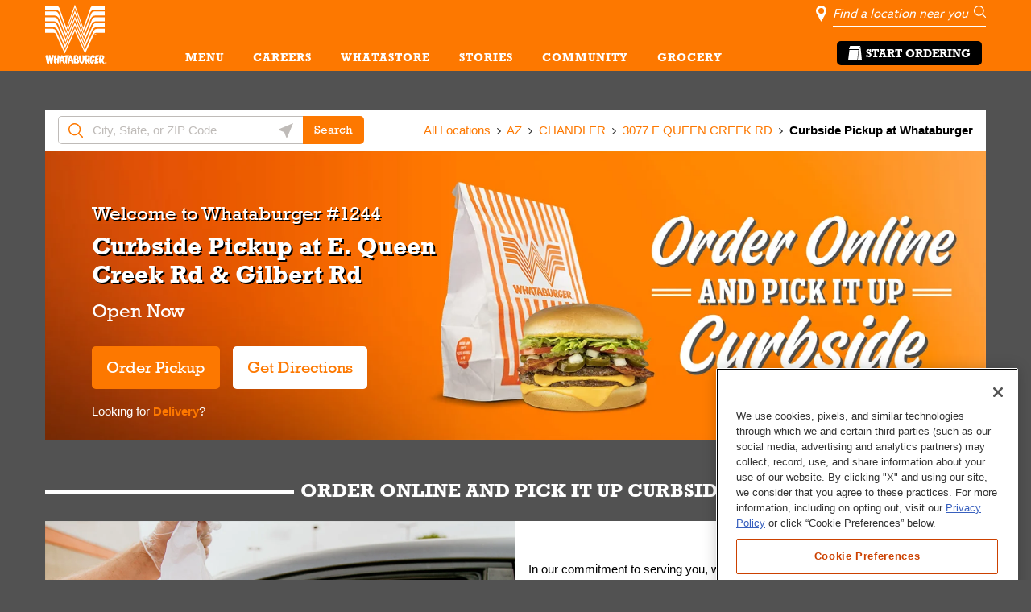

--- FILE ---
content_type: text/html; charset=utf-8
request_url: https://locations.whataburger.com/az/chandler/3077-e.-queen-creek-rd/curbside.html
body_size: 38454
content:
<!doctype html><html id="yext-html" lang="en"><head><link rel="preconnect" href="https://use.typekit.net" crossorigin><link rel="preconnect" href="https://p.typekit.net" crossorigin><meta http-equiv="Content-Type" content="text/html; charset=utf-8"/><meta http-equiv="X-UA-Compatible" content="IE=edge"><link rel="dns-prefetch" href="//www.yext-pixel.com"><link rel="dns-prefetch" href="//a.cdnmktg.com"><link rel="dns-prefetch" href="//a.mktgcdn.com"><link rel="dns-prefetch" href="//dynl.mktgcdn.com"><link rel="dns-prefetch" href="//dynm.mktgcdn.com"><link rel="dns-prefetch" href="//www.google-analytics.com"><meta name="viewport" content="width=device-width, initial-scale=1, maximum-scale=5"><meta name="format-detection" content="telephone=no"><meta name="description" content="Try Curbside Pickup at your local Whataburger at 3077 E. Queen Creek Rd Chandler, AZ to enjoy our bigger, better burger. Whataburger uses 100% pure American beef served on a big, toasted five-inch bun."><meta name="keywords" content=""><meta property="og:title" content="Whataburger Curbside Pickup at 3077 E. Queen Creek Rd Chandler, AZ | Burgers, Fast Food, Shakes"><meta property="og:description" content="Try Curbside Pickup at your local Whataburger at 3077 E. Queen Creek Rd Chandler, AZ to enjoy our bigger, better burger. Whataburger uses 100% pure American beef served on a big, toasted five-inch bun."><meta property="og:image" content="https://locations.whataburger.com/"><meta property="og:type" content="website"><meta property="og:url" content="https://locations.whataburger.com/az/chandler/3077-e.-queen-creek-rd/curbside.html"><meta name="twitter:card" content="summary"><link rel="canonical" href="https://locations.whataburger.com/az/chandler/3077-e.-queen-creek-rd/curbside.html" /><title>Whataburger Curbside Pickup at 3077 E. Queen Creek Rd Chandler, AZ | Burgers, Fast Food, Shakes</title><link rel="shortcut icon" href="../../../permanent-b0b701/assets/images/favicon.abda56c9.ico"><script>window.Yext = (function(Yext){Yext["BaseUrl"] = "../../../"; return Yext;})(window.Yext || {});</script><script>window.Yext = (function(Yext){Yext["locale"] = "en"; return Yext;})(window.Yext || {});</script><script id="monitoring-data" type="text/data">{"isStaging":false,"siteDomain":"locations.whataburger.com","siteId":710,"soyTemplateName":"category.layout"}</script><meta name="geo.position" content="33.262294240068805;-111.78843507909849"><meta name="geo.placename" content="Chandler,Arizona"><meta name="geo.region" content="United States-AZ"><style id="styles-46f4856f-css">.slick-slider{-webkit-box-sizing:border-box;box-sizing:border-box;-webkit-touch-callout:none;-webkit-user-select:none;-moz-user-select:none;-ms-user-select:none;user-select:none;-ms-touch-action:pan-y;touch-action:pan-y;-webkit-tap-highlight-color:transparent}.slick-list,.slick-slider{position:relative;display:block}.slick-list{overflow:hidden;margin:0;padding:0}.slick-list:focus{outline:none}.slick-list.dragging{cursor:pointer;cursor:hand}.slick-slider .slick-list,.slick-slider .slick-track{-webkit-transform:translateZ(0);transform:translateZ(0)}.slick-track{position:relative;left:0;top:0;display:block;margin-left:auto;margin-right:auto}.slick-track:after,.slick-track:before{content:"";display:table}.slick-track:after{clear:both}.slick-loading .slick-track{visibility:hidden}.slick-slide{float:left;height:100%;min-height:.0625rem;display:none}[dir=rtl] .slick-slide{float:right}.slick-slide img{display:block}.slick-slide.slick-loading img{display:none}.slick-slide.dragging img{pointer-events:none}.slick-initialized .slick-slide{display:block}.slick-loading .slick-slide{visibility:hidden}.slick-vertical .slick-slide{display:block;height:auto;border:.0625rem solid transparent}.slick-arrow.slick-hidden{display:none}.slick-loading .slick-list{background:#fff url(../../../permanent-b0b701/assets/vendor/ajax-loader.fb6f3c23.gif) 50% no-repeat}@font-face{font-family:slick;src:url(../../../permanent-b0b701/assets/vendor/slick.a4e97f5a.eot);src:url(../../../permanent-b0b701/assets/vendor/slick.a4e97f5a.eot) format("embedded-opentype"),url(../../../permanent-b0b701/assets/vendor/slick.29518378.woff) format("woff"),url(../../../permanent-b0b701/assets/vendor/slick.c94f7671.ttf) format("truetype"),url(../../../permanent-b0b701/assets/vendor/slick.2630a3e3.svg) format("svg");font-weight:400;font-style:normal}.slick-next,.slick-prev{position:absolute;display:block;height:1.25rem;width:1.25rem;line-height:NaN;font-size:0;cursor:pointer;top:50%;-webkit-transform:translateY(-50%);transform:translateY(-50%);padding:0;border:none}.slick-next,.slick-next:focus,.slick-next:hover,.slick-prev,.slick-prev:focus,.slick-prev:hover{background:transparent;color:transparent;outline:none}.slick-next:focus:before,.slick-next:hover:before,.slick-prev:focus:before,.slick-prev:hover:before{opacity:1}.slick-next.slick-disabled:before,.slick-prev.slick-disabled:before{opacity:.25}.slick-next:before,.slick-prev:before{font-family:slick;font-size:1.25rem;line-height:1;color:#fff;opacity:.75;-webkit-font-smoothing:antialiased;-moz-osx-font-smoothing:grayscale}.slick-prev{left:-1.5625rem}[dir=rtl] .slick-prev{left:auto;right:-1.5625rem}.slick-prev:before{content:"←"}[dir=rtl] .slick-prev:before{content:"→"}.slick-next{right:-1.5625rem}[dir=rtl] .slick-next{left:-1.5625rem;right:auto}.slick-next:before{content:"→"}[dir=rtl] .slick-next:before{content:"←"}.slick-dotted.slick-slider{margin-bottom:1.875rem}.slick-dots{position:absolute;bottom:-1.5625rem;list-style:none;display:block;text-align:center;padding:0;margin:0;width:100%}.slick-dots li{position:relative;display:inline-block;margin:0 .3125rem;padding:0}.slick-dots li,.slick-dots li button{height:1.25rem;width:1.25rem;cursor:pointer}.slick-dots li button{border:0;background:transparent;display:block;outline:none;line-height:NaN;font-size:0;color:transparent;padding:.3125rem}.slick-dots li button:focus,.slick-dots li button:hover{outline:none}.slick-dots li button:focus:before,.slick-dots li button:hover:before{opacity:1}.slick-dots li button:before{position:absolute;top:0;left:0;content:"•";width:1.25rem;height:1.25rem;font-family:slick;font-size:.375rem;line-height:3.33;text-align:center;color:#000;opacity:.25;-webkit-font-smoothing:antialiased;-moz-osx-font-smoothing:grayscale}.slick-dots li.slick-active button:before{color:#000;opacity:.75}@font-face{font-family:FontAwesome;src:url(../../../permanent-b0b701/assets/vendor/fontawesome-webfont.8b43027f.eot);src:url(../../../permanent-b0b701/assets/vendor/fontawesome-webfont.8b43027f.eot) format("embedded-opentype"),url(../../../permanent-b0b701/assets/vendor/fontawesome-webfont.20fd1704.woff2) format("woff2"),url(../../../permanent-b0b701/assets/vendor/fontawesome-webfont.f691f37e.woff) format("woff"),url(../../../permanent-b0b701/assets/vendor/fontawesome-webfont.1e59d233.ttf) format("truetype"),url(../../../permanent-b0b701/assets/vendor/fontawesome-webfont.c1e38fd9.svg) format("svg");font-weight:400;font-style:normal}.fa{display:inline-block;font:normal normal normal .875rem/1 FontAwesome;font-size:inherit;text-rendering:auto;-webkit-font-smoothing:antialiased;-moz-osx-font-smoothing:grayscale}.fa-lg{font-size:1.33333em;line-height:.75em;vertical-align:-15%}.fa-2x{font-size:2em}.fa-3x{font-size:3em}.fa-4x{font-size:4em}.fa-5x{font-size:5em}.fa-fw{width:1.28571em;text-align:center}.fa-ul{padding-left:0;margin-left:2.14286em;list-style-type:none}.fa-ul>li{position:relative}.fa-li{position:absolute;left:-2.14286em;width:2.14286em;top:.14286em;text-align:center}.fa-li.fa-lg{left:-1.85714em}.fa-border{padding:.2em .25em .15em;border:.08em solid #eee;border-radius:.1em}.fa-pull-left{float:left}.fa-pull-right{float:right}.fa.fa-pull-left{margin-right:.3em}.fa.fa-pull-right{margin-left:.3em}.pull-right{float:right}.pull-left{float:left}.fa.pull-left{margin-right:.3em}.fa.pull-right{margin-left:.3em}.fa-spin{-webkit-animation:fa-spin 2s linear infinite;animation:fa-spin 2s linear infinite}.fa-pulse{-webkit-animation:fa-spin 1s steps(8) infinite;animation:fa-spin 1s steps(8) infinite}@-webkit-keyframes fa-spin{0%{-webkit-transform:rotate(0deg);transform:rotate(0deg)}to{-webkit-transform:rotate(359deg);transform:rotate(359deg)}}@keyframes fa-spin{0%{-webkit-transform:rotate(0deg);transform:rotate(0deg)}to{-webkit-transform:rotate(359deg);transform:rotate(359deg)}}.fa-rotate-90{-ms-filter:"progid:DXImageTransform.Microsoft.BasicImage(rotation=1)";-webkit-transform:rotate(90deg);transform:rotate(90deg)}.fa-rotate-180{-ms-filter:"progid:DXImageTransform.Microsoft.BasicImage(rotation=2)";-webkit-transform:rotate(180deg);transform:rotate(180deg)}.fa-rotate-270{-ms-filter:"progid:DXImageTransform.Microsoft.BasicImage(rotation=3)";-webkit-transform:rotate(270deg);transform:rotate(270deg)}.fa-flip-horizontal{-ms-filter:"progid:DXImageTransform.Microsoft.BasicImage(rotation=0, mirror=1)";-webkit-transform:scaleX(-1);transform:scaleX(-1)}.fa-flip-vertical{-ms-filter:"progid:DXImageTransform.Microsoft.BasicImage(rotation=2, mirror=1)";-webkit-transform:scaleY(-1);transform:scaleY(-1)}:root .fa-flip-horizontal,:root .fa-flip-vertical,:root .fa-rotate-90,:root .fa-rotate-180,:root .fa-rotate-270{-webkit-filter:none;filter:none}.fa-stack{position:relative;display:inline-block;width:2em;height:2em;line-height:2em;vertical-align:middle}.fa-stack-1x,.fa-stack-2x{position:absolute;left:0;width:100%;text-align:center}.fa-stack-1x{line-height:inherit}.fa-stack-2x{font-size:2em}.fa-inverse{color:#fff}.fa-glass:before{content:""}.fa-music:before{content:""}.fa-search:before{content:""}.fa-envelope-o:before{content:""}.fa-heart:before{content:""}.fa-star:before{content:""}.fa-star-o:before{content:""}.fa-user:before{content:""}.fa-film:before{content:""}.fa-th-large:before{content:""}.fa-th:before{content:""}.fa-th-list:before{content:""}.fa-check:before{content:""}.fa-close:before,.fa-remove:before,.fa-times:before{content:""}.fa-search-plus:before{content:""}.fa-search-minus:before{content:""}.fa-power-off:before{content:""}.fa-signal:before{content:""}.fa-cog:before,.fa-gear:before{content:""}.fa-trash-o:before{content:""}.fa-home:before{content:""}.fa-file-o:before{content:""}.fa-clock-o:before{content:""}.fa-road:before{content:""}.fa-download:before{content:""}.fa-arrow-circle-o-down:before{content:""}.fa-arrow-circle-o-up:before{content:""}.fa-inbox:before{content:""}.fa-play-circle-o:before{content:""}.fa-repeat:before,.fa-rotate-right:before{content:""}.fa-refresh:before{content:""}.fa-list-alt:before{content:""}.fa-lock:before{content:""}.fa-flag:before{content:""}.fa-headphones:before{content:""}.fa-volume-off:before{content:""}.fa-volume-down:before{content:""}.fa-volume-up:before{content:""}.fa-qrcode:before{content:""}.fa-barcode:before{content:""}.fa-tag:before{content:""}.fa-tags:before{content:""}.fa-book:before{content:""}.fa-bookmark:before{content:""}.fa-print:before{content:""}.fa-camera:before{content:""}.fa-font:before{content:""}.fa-bold:before{content:""}.fa-italic:before{content:""}.fa-text-height:before{content:""}.fa-text-width:before{content:""}.fa-align-left:before{content:""}.fa-align-center:before{content:""}.fa-align-right:before{content:""}.fa-align-justify:before{content:""}.fa-list:before{content:""}.fa-dedent:before,.fa-outdent:before{content:""}.fa-indent:before{content:""}.fa-video-camera:before{content:""}.fa-image:before,.fa-photo:before,.fa-picture-o:before{content:""}.fa-pencil:before{content:""}.fa-map-marker:before{content:""}.fa-adjust:before{content:""}.fa-tint:before{content:""}.fa-edit:before,.fa-pencil-square-o:before{content:""}.fa-share-square-o:before{content:""}.fa-check-square-o:before{content:""}.fa-arrows:before{content:""}.fa-step-backward:before{content:""}.fa-fast-backward:before{content:""}.fa-backward:before{content:""}.fa-play:before{content:""}.fa-pause:before{content:""}.fa-stop:before{content:""}.fa-forward:before{content:""}.fa-fast-forward:before{content:""}.fa-step-forward:before{content:""}.fa-eject:before{content:""}.fa-chevron-left:before{content:""}.fa-chevron-right:before{content:""}.fa-plus-circle:before{content:""}.fa-minus-circle:before{content:""}.fa-times-circle:before{content:""}.fa-check-circle:before{content:""}.fa-question-circle:before{content:""}.fa-info-circle:before{content:""}.fa-crosshairs:before{content:""}.fa-times-circle-o:before{content:""}.fa-check-circle-o:before{content:""}.fa-ban:before{content:""}.fa-arrow-left:before{content:""}.fa-arrow-right:before{content:""}.fa-arrow-up:before{content:""}.fa-arrow-down:before{content:""}.fa-mail-forward:before,.fa-share:before{content:""}.fa-expand:before{content:""}.fa-compress:before{content:""}.fa-plus:before{content:""}.fa-minus:before{content:""}.fa-asterisk:before{content:""}.fa-exclamation-circle:before{content:""}.fa-gift:before{content:""}.fa-leaf:before{content:""}.fa-fire:before{content:""}.fa-eye:before{content:""}.fa-eye-slash:before{content:""}.fa-exclamation-triangle:before,.fa-warning:before{content:""}.fa-plane:before{content:""}.fa-calendar:before{content:""}.fa-random:before{content:""}.fa-comment:before{content:""}.fa-magnet:before{content:""}.fa-chevron-up:before{content:""}.fa-chevron-down:before{content:""}.fa-retweet:before{content:""}.fa-shopping-cart:before{content:""}.fa-folder:before{content:""}.fa-folder-open:before{content:""}.fa-arrows-v:before{content:""}.fa-arrows-h:before{content:""}.fa-bar-chart-o:before,.fa-bar-chart:before{content:""}.fa-twitter-square:before{content:""}.fa-facebook-square:before{content:""}.fa-camera-retro:before{content:""}.fa-key:before{content:""}.fa-cogs:before,.fa-gears:before{content:""}.fa-comments:before{content:""}.fa-thumbs-o-up:before{content:""}.fa-thumbs-o-down:before{content:""}.fa-star-half:before{content:""}.fa-heart-o:before{content:""}.fa-sign-out:before{content:""}.fa-linkedin-square:before{content:""}.fa-thumb-tack:before{content:""}.fa-external-link:before{content:""}.fa-sign-in:before{content:""}.fa-trophy:before{content:""}.fa-github-square:before{content:""}.fa-upload:before{content:""}.fa-lemon-o:before{content:""}.fa-phone:before{content:""}.fa-square-o:before{content:""}.fa-bookmark-o:before{content:""}.fa-phone-square:before{content:""}.fa-twitter:before{content:""}.fa-facebook-f:before,.fa-facebook:before{content:""}.fa-github:before{content:""}.fa-unlock:before{content:""}.fa-credit-card:before{content:""}.fa-feed:before,.fa-rss:before{content:""}.fa-hdd-o:before{content:""}.fa-bullhorn:before{content:""}.fa-bell:before{content:""}.fa-certificate:before{content:""}.fa-hand-o-right:before{content:""}.fa-hand-o-left:before{content:""}.fa-hand-o-up:before{content:""}.fa-hand-o-down:before{content:""}.fa-arrow-circle-left:before{content:""}.fa-arrow-circle-right:before{content:""}.fa-arrow-circle-up:before{content:""}.fa-arrow-circle-down:before{content:""}.fa-globe:before{content:""}.fa-wrench:before{content:""}.fa-tasks:before{content:""}.fa-filter:before{content:""}.fa-briefcase:before{content:""}.fa-arrows-alt:before{content:""}.fa-group:before,.fa-users:before{content:""}.fa-chain:before,.fa-link:before{content:""}.fa-cloud:before{content:""}.fa-flask:before{content:""}.fa-cut:before,.fa-scissors:before{content:""}.fa-copy:before,.fa-files-o:before{content:""}.fa-paperclip:before{content:""}.fa-floppy-o:before,.fa-save:before{content:""}.fa-square:before{content:""}.fa-bars:before,.fa-navicon:before,.fa-reorder:before{content:""}.fa-list-ul:before{content:""}.fa-list-ol:before{content:""}.fa-strikethrough:before{content:""}.fa-underline:before{content:""}.fa-table:before{content:""}.fa-magic:before{content:""}.fa-truck:before{content:""}.fa-pinterest:before{content:""}.fa-pinterest-square:before{content:""}.fa-google-plus-square:before{content:""}.fa-google-plus:before{content:""}.fa-money:before{content:""}.fa-caret-down:before{content:""}.fa-caret-up:before{content:""}.fa-caret-left:before{content:""}.fa-caret-right:before{content:""}.fa-columns:before{content:""}.fa-sort:before,.fa-unsorted:before{content:""}.fa-sort-desc:before,.fa-sort-down:before{content:""}.fa-sort-asc:before,.fa-sort-up:before{content:""}.fa-envelope:before{content:""}.fa-linkedin:before{content:""}.fa-rotate-left:before,.fa-undo:before{content:""}.fa-gavel:before,.fa-legal:before{content:""}.fa-dashboard:before,.fa-tachometer:before{content:""}.fa-comment-o:before{content:""}.fa-comments-o:before{content:""}.fa-bolt:before,.fa-flash:before{content:""}.fa-sitemap:before{content:""}.fa-umbrella:before{content:""}.fa-clipboard:before,.fa-paste:before{content:""}.fa-lightbulb-o:before{content:""}.fa-exchange:before{content:""}.fa-cloud-download:before{content:""}.fa-cloud-upload:before{content:""}.fa-user-md:before{content:""}.fa-stethoscope:before{content:""}.fa-suitcase:before{content:""}.fa-bell-o:before{content:""}.fa-coffee:before{content:""}.fa-cutlery:before{content:""}.fa-file-text-o:before{content:""}.fa-building-o:before{content:""}.fa-hospital-o:before{content:""}.fa-ambulance:before{content:""}.fa-medkit:before{content:""}.fa-fighter-jet:before{content:""}.fa-beer:before{content:""}.fa-h-square:before{content:""}.fa-plus-square:before{content:""}.fa-angle-double-left:before{content:""}.fa-angle-double-right:before{content:""}.fa-angle-double-up:before{content:""}.fa-angle-double-down:before{content:""}.fa-angle-left:before{content:""}.fa-angle-right:before{content:""}.fa-angle-up:before{content:""}.fa-angle-down:before{content:""}.fa-desktop:before{content:""}.fa-laptop:before{content:""}.fa-tablet:before{content:""}.fa-mobile-phone:before,.fa-mobile:before{content:""}.fa-circle-o:before{content:""}.fa-quote-left:before{content:""}.fa-quote-right:before{content:""}.fa-spinner:before{content:""}.fa-circle:before{content:""}.fa-mail-reply:before,.fa-reply:before{content:""}.fa-github-alt:before{content:""}.fa-folder-o:before{content:""}.fa-folder-open-o:before{content:""}.fa-smile-o:before{content:""}.fa-frown-o:before{content:""}.fa-meh-o:before{content:""}.fa-gamepad:before{content:""}.fa-keyboard-o:before{content:""}.fa-flag-o:before{content:""}.fa-flag-checkered:before{content:""}.fa-terminal:before{content:""}.fa-code:before{content:""}.fa-mail-reply-all:before,.fa-reply-all:before{content:""}.fa-star-half-empty:before,.fa-star-half-full:before,.fa-star-half-o:before{content:""}.fa-location-arrow:before{content:""}.fa-crop:before{content:""}.fa-code-fork:before{content:""}.fa-chain-broken:before,.fa-unlink:before{content:""}.fa-question:before{content:""}.fa-info:before{content:""}.fa-exclamation:before{content:""}.fa-superscript:before{content:""}.fa-subscript:before{content:""}.fa-eraser:before{content:""}.fa-puzzle-piece:before{content:""}.fa-microphone:before{content:""}.fa-microphone-slash:before{content:""}.fa-shield:before{content:""}.fa-calendar-o:before{content:""}.fa-fire-extinguisher:before{content:""}.fa-rocket:before{content:""}.fa-maxcdn:before{content:""}.fa-chevron-circle-left:before{content:""}.fa-chevron-circle-right:before{content:""}.fa-chevron-circle-up:before{content:""}.fa-chevron-circle-down:before{content:""}.fa-html5:before{content:""}.fa-css3:before{content:""}.fa-anchor:before{content:""}.fa-unlock-alt:before{content:""}.fa-bullseye:before{content:""}.fa-ellipsis-h:before{content:""}.fa-ellipsis-v:before{content:""}.fa-rss-square:before{content:""}.fa-play-circle:before{content:""}.fa-ticket:before{content:""}.fa-minus-square:before{content:""}.fa-minus-square-o:before{content:""}.fa-level-up:before{content:""}.fa-level-down:before{content:""}.fa-check-square:before{content:""}.fa-pencil-square:before{content:""}.fa-external-link-square:before{content:""}.fa-share-square:before{content:""}.fa-compass:before{content:""}.fa-caret-square-o-down:before,.fa-toggle-down:before{content:""}.fa-caret-square-o-up:before,.fa-toggle-up:before{content:""}.fa-caret-square-o-right:before,.fa-toggle-right:before{content:""}.fa-eur:before,.fa-euro:before{content:""}.fa-gbp:before{content:""}.fa-dollar:before,.fa-usd:before{content:""}.fa-inr:before,.fa-rupee:before{content:""}.fa-cny:before,.fa-jpy:before,.fa-rmb:before,.fa-yen:before{content:""}.fa-rouble:before,.fa-rub:before,.fa-ruble:before{content:""}.fa-krw:before,.fa-won:before{content:""}.fa-bitcoin:before,.fa-btc:before{content:""}.fa-file:before{content:""}.fa-file-text:before{content:""}.fa-sort-alpha-asc:before{content:""}.fa-sort-alpha-desc:before{content:""}.fa-sort-amount-asc:before{content:""}.fa-sort-amount-desc:before{content:""}.fa-sort-numeric-asc:before{content:""}.fa-sort-numeric-desc:before{content:""}.fa-thumbs-up:before{content:""}.fa-thumbs-down:before{content:""}.fa-youtube-square:before{content:""}.fa-youtube:before{content:""}.fa-xing:before{content:""}.fa-xing-square:before{content:""}.fa-youtube-play:before{content:""}.fa-dropbox:before{content:""}.fa-stack-overflow:before{content:""}.fa-instagram:before{content:""}.fa-flickr:before{content:""}.fa-adn:before{content:""}.fa-bitbucket:before{content:""}.fa-bitbucket-square:before{content:""}.fa-tumblr:before{content:""}.fa-tumblr-square:before{content:""}.fa-long-arrow-down:before{content:""}.fa-long-arrow-up:before{content:""}.fa-long-arrow-left:before{content:""}.fa-long-arrow-right:before{content:""}.fa-apple:before{content:""}.fa-windows:before{content:""}.fa-android:before{content:""}.fa-linux:before{content:""}.fa-dribbble:before{content:""}.fa-skype:before{content:""}.fa-foursquare:before{content:""}.fa-trello:before{content:""}.fa-female:before{content:""}.fa-male:before{content:""}.fa-gittip:before,.fa-gratipay:before{content:""}.fa-sun-o:before{content:""}.fa-moon-o:before{content:""}.fa-archive:before{content:""}.fa-bug:before{content:""}.fa-vk:before{content:""}.fa-weibo:before{content:""}.fa-renren:before{content:""}.fa-pagelines:before{content:""}.fa-stack-exchange:before{content:""}.fa-arrow-circle-o-right:before{content:""}.fa-arrow-circle-o-left:before{content:""}.fa-caret-square-o-left:before,.fa-toggle-left:before{content:""}.fa-dot-circle-o:before{content:""}.fa-wheelchair:before{content:""}.fa-vimeo-square:before{content:""}.fa-try:before,.fa-turkish-lira:before{content:""}.fa-plus-square-o:before{content:""}.fa-space-shuttle:before{content:""}.fa-slack:before{content:""}.fa-envelope-square:before{content:""}.fa-wordpress:before{content:""}.fa-openid:before{content:""}.fa-bank:before,.fa-institution:before,.fa-university:before{content:""}.fa-graduation-cap:before,.fa-mortar-board:before{content:""}.fa-yahoo:before{content:""}.fa-google:before{content:""}.fa-reddit:before{content:""}.fa-reddit-square:before{content:""}.fa-stumbleupon-circle:before{content:""}.fa-stumbleupon:before{content:""}.fa-delicious:before{content:""}.fa-digg:before{content:""}.fa-pied-piper-pp:before{content:""}.fa-pied-piper-alt:before{content:""}.fa-drupal:before{content:""}.fa-joomla:before{content:""}.fa-language:before{content:""}.fa-fax:before{content:""}.fa-building:before{content:""}.fa-child:before{content:""}.fa-paw:before{content:""}.fa-spoon:before{content:""}.fa-cube:before{content:""}.fa-cubes:before{content:""}.fa-behance:before{content:""}.fa-behance-square:before{content:""}.fa-steam:before{content:""}.fa-steam-square:before{content:""}.fa-recycle:before{content:""}.fa-automobile:before,.fa-car:before{content:""}.fa-cab:before,.fa-taxi:before{content:""}.fa-tree:before{content:""}.fa-spotify:before{content:""}.fa-deviantart:before{content:""}.fa-soundcloud:before{content:""}.fa-database:before{content:""}.fa-file-pdf-o:before{content:""}.fa-file-word-o:before{content:""}.fa-file-excel-o:before{content:""}.fa-file-powerpoint-o:before{content:""}.fa-file-image-o:before,.fa-file-photo-o:before,.fa-file-picture-o:before{content:""}.fa-file-archive-o:before,.fa-file-zip-o:before{content:""}.fa-file-audio-o:before,.fa-file-sound-o:before{content:""}.fa-file-movie-o:before,.fa-file-video-o:before{content:""}.fa-file-code-o:before{content:""}.fa-vine:before{content:""}.fa-codepen:before{content:""}.fa-jsfiddle:before{content:""}.fa-life-bouy:before,.fa-life-buoy:before,.fa-life-ring:before,.fa-life-saver:before,.fa-support:before{content:""}.fa-circle-o-notch:before{content:""}.fa-ra:before,.fa-rebel:before,.fa-resistance:before{content:""}.fa-empire:before,.fa-ge:before{content:""}.fa-git-square:before{content:""}.fa-git:before{content:""}.fa-hacker-news:before,.fa-y-combinator-square:before,.fa-yc-square:before{content:""}.fa-tencent-weibo:before{content:""}.fa-qq:before{content:""}.fa-wechat:before,.fa-weixin:before{content:""}.fa-paper-plane:before,.fa-send:before{content:""}.fa-paper-plane-o:before,.fa-send-o:before{content:""}.fa-history:before{content:""}.fa-circle-thin:before{content:""}.fa-header:before{content:""}.fa-paragraph:before{content:""}.fa-sliders:before{content:""}.fa-share-alt:before{content:""}.fa-share-alt-square:before{content:""}.fa-bomb:before{content:""}.fa-futbol-o:before,.fa-soccer-ball-o:before{content:""}.fa-tty:before{content:""}.fa-binoculars:before{content:""}.fa-plug:before{content:""}.fa-slideshare:before{content:""}.fa-twitch:before{content:""}.fa-yelp:before{content:""}.fa-newspaper-o:before{content:""}.fa-wifi:before{content:""}.fa-calculator:before{content:""}.fa-paypal:before{content:""}.fa-google-wallet:before{content:""}.fa-cc-visa:before{content:""}.fa-cc-mastercard:before{content:""}.fa-cc-discover:before{content:""}.fa-cc-amex:before{content:""}.fa-cc-paypal:before{content:""}.fa-cc-stripe:before{content:""}.fa-bell-slash:before{content:""}.fa-bell-slash-o:before{content:""}.fa-trash:before{content:""}.fa-copyright:before{content:""}.fa-at:before{content:""}.fa-eyedropper:before{content:""}.fa-paint-brush:before{content:""}.fa-birthday-cake:before{content:""}.fa-area-chart:before{content:""}.fa-pie-chart:before{content:""}.fa-line-chart:before{content:""}.fa-lastfm:before{content:""}.fa-lastfm-square:before{content:""}.fa-toggle-off:before{content:""}.fa-toggle-on:before{content:""}.fa-bicycle:before{content:""}.fa-bus:before{content:""}.fa-ioxhost:before{content:""}.fa-angellist:before{content:""}.fa-cc:before{content:""}.fa-ils:before,.fa-shekel:before,.fa-sheqel:before{content:""}.fa-meanpath:before{content:""}.fa-buysellads:before{content:""}.fa-connectdevelop:before{content:""}.fa-dashcube:before{content:""}.fa-forumbee:before{content:""}.fa-leanpub:before{content:""}.fa-sellsy:before{content:""}.fa-shirtsinbulk:before{content:""}.fa-simplybuilt:before{content:""}.fa-skyatlas:before{content:""}.fa-cart-plus:before{content:""}.fa-cart-arrow-down:before{content:""}.fa-diamond:before{content:""}.fa-ship:before{content:""}.fa-user-secret:before{content:""}.fa-motorcycle:before{content:""}.fa-street-view:before{content:""}.fa-heartbeat:before{content:""}.fa-venus:before{content:""}.fa-mars:before{content:""}.fa-mercury:before{content:""}.fa-intersex:before,.fa-transgender:before{content:""}.fa-transgender-alt:before{content:""}.fa-venus-double:before{content:""}.fa-mars-double:before{content:""}.fa-venus-mars:before{content:""}.fa-mars-stroke:before{content:""}.fa-mars-stroke-v:before{content:""}.fa-mars-stroke-h:before{content:""}.fa-neuter:before{content:""}.fa-genderless:before{content:""}.fa-facebook-official:before{content:""}.fa-pinterest-p:before{content:""}.fa-whatsapp:before{content:""}.fa-server:before{content:""}.fa-user-plus:before{content:""}.fa-user-times:before{content:""}.fa-bed:before,.fa-hotel:before{content:""}.fa-viacoin:before{content:""}.fa-train:before{content:""}.fa-subway:before{content:""}.fa-medium:before{content:""}.fa-y-combinator:before,.fa-yc:before{content:""}.fa-optin-monster:before{content:""}.fa-opencart:before{content:""}.fa-expeditedssl:before{content:""}.fa-battery-4:before,.fa-battery-full:before,.fa-battery:before{content:""}.fa-battery-3:before,.fa-battery-three-quarters:before{content:""}.fa-battery-2:before,.fa-battery-half:before{content:""}.fa-battery-1:before,.fa-battery-quarter:before{content:""}.fa-battery-0:before,.fa-battery-empty:before{content:""}.fa-mouse-pointer:before{content:""}.fa-i-cursor:before{content:""}.fa-object-group:before{content:""}.fa-object-ungroup:before{content:""}.fa-sticky-note:before{content:""}.fa-sticky-note-o:before{content:""}.fa-cc-jcb:before{content:""}.fa-cc-diners-club:before{content:""}.fa-clone:before{content:""}.fa-balance-scale:before{content:""}.fa-hourglass-o:before{content:""}.fa-hourglass-1:before,.fa-hourglass-start:before{content:""}.fa-hourglass-2:before,.fa-hourglass-half:before{content:""}.fa-hourglass-3:before,.fa-hourglass-end:before{content:""}.fa-hourglass:before{content:""}.fa-hand-grab-o:before,.fa-hand-rock-o:before{content:""}.fa-hand-paper-o:before,.fa-hand-stop-o:before{content:""}.fa-hand-scissors-o:before{content:""}.fa-hand-lizard-o:before{content:""}.fa-hand-spock-o:before{content:""}.fa-hand-pointer-o:before{content:""}.fa-hand-peace-o:before{content:""}.fa-trademark:before{content:""}.fa-registered:before{content:""}.fa-creative-commons:before{content:""}.fa-gg:before{content:""}.fa-gg-circle:before{content:""}.fa-tripadvisor:before{content:""}.fa-odnoklassniki:before{content:""}.fa-odnoklassniki-square:before{content:""}.fa-get-pocket:before{content:""}.fa-wikipedia-w:before{content:""}.fa-safari:before{content:""}.fa-chrome:before{content:""}.fa-firefox:before{content:""}.fa-opera:before{content:""}.fa-internet-explorer:before{content:""}.fa-television:before,.fa-tv:before{content:""}.fa-contao:before{content:""}.fa-500px:before{content:""}.fa-amazon:before{content:""}.fa-calendar-plus-o:before{content:""}.fa-calendar-minus-o:before{content:""}.fa-calendar-times-o:before{content:""}.fa-calendar-check-o:before{content:""}.fa-industry:before{content:""}.fa-map-pin:before{content:""}.fa-map-signs:before{content:""}.fa-map-o:before{content:""}.fa-map:before{content:""}.fa-commenting:before{content:""}.fa-commenting-o:before{content:""}.fa-houzz:before{content:""}.fa-vimeo:before{content:""}.fa-black-tie:before{content:""}.fa-fonticons:before{content:""}.fa-reddit-alien:before{content:""}.fa-edge:before{content:""}.fa-credit-card-alt:before{content:""}.fa-codiepie:before{content:""}.fa-modx:before{content:""}.fa-fort-awesome:before{content:""}.fa-usb:before{content:""}.fa-product-hunt:before{content:""}.fa-mixcloud:before{content:""}.fa-scribd:before{content:""}.fa-pause-circle:before{content:""}.fa-pause-circle-o:before{content:""}.fa-stop-circle:before{content:""}.fa-stop-circle-o:before{content:""}.fa-shopping-bag:before{content:""}.fa-shopping-basket:before{content:""}.fa-hashtag:before{content:""}.fa-bluetooth:before{content:""}.fa-bluetooth-b:before{content:""}.fa-percent:before{content:""}.fa-gitlab:before{content:""}.fa-wpbeginner:before{content:""}.fa-wpforms:before{content:""}.fa-envira:before{content:""}.fa-universal-access:before{content:""}.fa-wheelchair-alt:before{content:""}.fa-question-circle-o:before{content:""}.fa-blind:before{content:""}.fa-audio-description:before{content:""}.fa-volume-control-phone:before{content:""}.fa-braille:before{content:""}.fa-assistive-listening-systems:before{content:""}.fa-american-sign-language-interpreting:before,.fa-asl-interpreting:before{content:""}.fa-deaf:before,.fa-deafness:before,.fa-hard-of-hearing:before{content:""}.fa-glide:before{content:""}.fa-glide-g:before{content:""}.fa-sign-language:before,.fa-signing:before{content:""}.fa-low-vision:before{content:""}.fa-viadeo:before{content:""}.fa-viadeo-square:before{content:""}.fa-snapchat:before{content:""}.fa-snapchat-ghost:before{content:""}.fa-snapchat-square:before{content:""}.fa-pied-piper:before{content:""}.fa-first-order:before{content:""}.fa-yoast:before{content:""}.fa-themeisle:before{content:""}.fa-google-plus-circle:before,.fa-google-plus-official:before{content:""}.fa-fa:before,.fa-font-awesome:before{content:""}.fa-handshake-o:before{content:""}.fa-envelope-open:before{content:""}.fa-envelope-open-o:before{content:""}.fa-linode:before{content:""}.fa-address-book:before{content:""}.fa-address-book-o:before{content:""}.fa-address-card:before,.fa-vcard:before{content:""}.fa-address-card-o:before,.fa-vcard-o:before{content:""}.fa-user-circle:before{content:""}.fa-user-circle-o:before{content:""}.fa-user-o:before{content:""}.fa-id-badge:before{content:""}.fa-drivers-license:before,.fa-id-card:before{content:""}.fa-drivers-license-o:before,.fa-id-card-o:before{content:""}.fa-quora:before{content:""}.fa-free-code-camp:before{content:""}.fa-telegram:before{content:""}.fa-thermometer-4:before,.fa-thermometer-full:before,.fa-thermometer:before{content:""}.fa-thermometer-3:before,.fa-thermometer-three-quarters:before{content:""}.fa-thermometer-2:before,.fa-thermometer-half:before{content:""}.fa-thermometer-1:before,.fa-thermometer-quarter:before{content:""}.fa-thermometer-0:before,.fa-thermometer-empty:before{content:""}.fa-shower:before{content:""}.fa-bath:before,.fa-bathtub:before,.fa-s15:before{content:""}.fa-podcast:before{content:""}.fa-window-maximize:before{content:""}.fa-window-minimize:before{content:""}.fa-window-restore:before{content:""}.fa-times-rectangle:before,.fa-window-close:before{content:""}.fa-times-rectangle-o:before,.fa-window-close-o:before{content:""}.fa-bandcamp:before{content:""}.fa-grav:before{content:""}.fa-etsy:before{content:""}.fa-imdb:before{content:""}.fa-ravelry:before{content:""}.fa-eercast:before{content:""}.fa-microchip:before{content:""}.fa-snowflake-o:before{content:""}.fa-superpowers:before{content:""}.fa-wpexplorer:before{content:""}.fa-meetup:before{content:""}@font-face{font-family:Bebas Neue;src:url(../../../permanent-b0b701/assets/fonts/BebasNeue.c65aadfe.eot);src:url(../../../permanent-b0b701/assets/fonts/BebasNeue.c65aadfe.eot) format("embedded-opentype"),url(../../../permanent-b0b701/assets/fonts/BebasNeue.dd0633a2.woff) format("woff"),url(../../../permanent-b0b701/assets/fonts/BebasNeue.9a62a73c.ttf) format("truetype"),url(../../../permanent-b0b701/assets/fonts/BebasNeue.2f5943a5.svg) format("svg");font-weight:400;font-display:swap}@font-face{font-family:Rockwell;src:url(../../../permanent-b0b701/assets/fonts/Rockwell.d54546be.ttf) format("truetype");src:url(../../../permanent-b0b701/assets/fonts/Rockwell.6cc83326.eot);src:url(../../../permanent-b0b701/assets/fonts/Rockwell.6cc83326.eot) format("embedded-opentype"),url(../../../permanent-b0b701/assets/fonts/Rockwell.6a2565bb.woff) format("woff"),url(../../../permanent-b0b701/assets/fonts/Rockwell.d54546be.ttf) format("truetype"),url(../../../permanent-b0b701/assets/fonts/Rockwell.459ede3d.svg) format("svg");font-weight:400;font-display:swap}@font-face{font-family:Rockwell;src:url(../../../permanent-b0b701/assets/fonts/Rockwell-Bold.574e1454.eot);src:url(../../../permanent-b0b701/assets/fonts/Rockwell-Bold.574e1454.eot) format("embedded-opentype"),url(../../../permanent-b0b701/assets/fonts/Rockwell-Bold.e0d4cd96.woff) format("woff"),url(../../../permanent-b0b701/assets/fonts/Rockwell-Bold.3f0fdbd0.ttf) format("truetype"),url(../../../permanent-b0b701/assets/fonts/Rockwell-Bold.419554f2.svg) format("svg");font-weight:700;font-display:swap}@font-face{font-family:AzoSans;src:url(../../../permanent-b0b701/assets/fonts/Azo_Sans_Regular.e25fa406.ttf) format("truetype");font-weight:400;font-display:swap}@font-face{font-family:AzoSans;src:url(../../../permanent-b0b701/assets/fonts/Azo_Sans_Bold.81708e43.ttf) format("truetype");font-weight:700;font-display:swap}a,abbr,acronym,address,applet,article,aside,audio,b,big,blockquote,body,button,canvas,caption,center,cite,code,dd,del,details,dfn,div,dl,dt,em,embed,fieldset,figcaption,figure,footer,form,h1,h2,h3,h4,h5,h6,header,hgroup,html,i,iframe,img,input,ins,kbd,label,legend,li,mark,menu,nav,object,ol,output,p,pre,q,ruby,s,samp,section,small,span,strike,strong,sub,summary,sup,table,tbody,td,tfoot,th,thead,time,tr,tt,u,ul,var,video{border:0;border-radius:0;color:inherit;font:inherit;font-size:100%;margin:0;padding:0;vertical-align:baseline;text-decoration:none}article,aside,details,figcaption,figure,footer,header,hgroup,menu,nav,section{display:block}body{line-height:normal;font-family:Helvetica Neue,Helvetica,Arial,sans-serif;font-weight:400;background-color:#525252;display:-webkit-box;display:-ms-flexbox;display:flex;-webkit-box-orient:vertical;-webkit-box-direction:normal;-ms-flex-direction:column;flex-direction:column;width:100%;min-height:100%;-webkit-box-flex:1;-ms-flex-positive:1;flex-grow:1}ol,ul{list-style:none}blockquote,q{quotes:none}blockquote:after,blockquote:before,q:after,q:before{content:"";content:none}table{border-collapse:collapse;border-spacing:0}*,:after,:before{-webkit-box-sizing:border-box;box-sizing:border-box}*{word-wrap:break-word;overflow-wrap:break-word}html{-webkit-text-size-adjust:100%;min-height:100%;display:-webkit-box;display:-ms-flexbox;display:flex}img,svg{max-width:100%;max-height:100%}button,textarea{-webkit-appearance:none;-moz-appearance:none;appearance:none}abbr,abbr[title]{text-decoration:none;border-bottom:none}button{background:none;cursor:pointer}@media (min-width:48rem){.visible-xs{display:none}}@media (max-width:47.9375rem){.hidden-xs{display:none}}.Heading--title{font-size:1.125rem;line-height:1.17;font-family:Rockwell,Helvetica Neue,Helvetica,Arial,sans-serif;font-weight:700;color:#fd7800;margin-top:1rem;margin-bottom:1rem}@media (min-width:48rem){.Heading--title{font-size:1.875rem;line-height:1.17;margin-top:1.5rem;margin-bottom:1.5rem}}.Banner-titleMain,.Heading--subtitle{font-size:.875rem;line-height:1.29;font-family:Rockwell,Helvetica Neue,Helvetica,Arial,sans-serif;font-weight:400}@media (min-width:48rem){.Banner-titleMain,.Heading--subtitle{font-size:1.5rem;line-height:1.21}}.Heading--major{font-size:.875rem;line-height:1.14;font-family:Rockwell,Helvetica Neue,Helvetica,Arial,sans-serif;font-weight:700}@media (min-width:48rem){.Heading--major{font-size:1.5rem;line-height:1.17}}.Heading--minor{font-size:1.5rem}@media (min-width:48rem){.Heading--minor{font-size:2.25rem}}.Heading--sub{font-size:1.125rem}@media (min-width:48rem){.Heading--sub{font-size:1.5rem}}.Link,.OrderOnline--core .OrderOnline-cta{text-decoration:none}.Link:hover,.OrderOnline--core .OrderOnline-cta:hover{text-decoration:underline}.Link--plain,.Link--plain:active,.Link--plain:focus,.Link--plain:hover,.Link--plain:link,.Link--plain:visited{color:inherit}.c-bread-crumbs-item a,.Link--body,.Teaser-phone .c-phone-number-link,.Teaser-titleLink{text-decoration:none;color:#fd7800}.c-bread-crumbs-item a:hover,.Link--body:hover,.Teaser-phone .c-phone-number-link:hover,.Teaser-titleLink:hover{text-decoration:underline}.Core .Phone-link,.Link--primary,.OrderOnline--core .OrderOnline-cta{text-decoration:none;font-size:.9375rem;line-height:1.6;font-weight:700;color:#fd7800}.Core .Phone-link:hover,.Link--primary:hover,.OrderOnline--core .OrderOnline-cta:hover{text-decoration:underline}.Link--primaryDecorated{text-decoration:none;font-size:.9375rem;line-height:1.6;font-weight:700;color:#fd7800}.Link--primaryDecorated:hover{text-decoration:underline}.Link--primaryDecorated:after{content:"";display:inline;background-image:url(../../../permanent-b0b701/assets/images/link-angle.f2fa60af.svg);background-repeat:no-repeat;background-position:50%;padding-right:.5rem;padding-left:.5rem}.Link--ctaWithIcon{text-decoration:none;font-size:.9375rem;line-height:1.6;font-weight:700;color:#fd7800;text-align:center;display:inline-block}.Link--ctaWithIcon:hover{text-decoration:underline}.Link--ctaWithIcon .icon{display:block;font-size:1.5rem;margin-bottom:.5rem;margin-left:auto;margin-right:auto}.Banner-cta,.Banner .c-get-directions-button,.BurgerBox-cta,.Button,.OrderOnline--banner .OrderOnline-cta,.Rewards-link{-webkit-appearance:none;-moz-appearance:none;appearance:none;display:inline-block;text-decoration:none}.Banner-cta:active,.Banner-cta:focus,.Banner-cta:hover,.Banner-cta:link,.Banner-cta:visited,.Banner .c-get-directions-button:active,.Banner .c-get-directions-button:focus,.Banner .c-get-directions-button:hover,.Banner .c-get-directions-button:link,.Banner .c-get-directions-button:visited,.BurgerBox-cta:active,.BurgerBox-cta:focus,.BurgerBox-cta:hover,.BurgerBox-cta:link,.BurgerBox-cta:visited,.Button:active,.Button:focus,.Button:hover,.Button:link,.Button:visited,.OrderOnline--banner .OrderOnline-cta:active,.OrderOnline--banner .OrderOnline-cta:focus,.OrderOnline--banner .OrderOnline-cta:hover,.OrderOnline--banner .OrderOnline-cta:link,.OrderOnline--banner .OrderOnline-cta:visited,.Rewards-link:active,.Rewards-link:focus,.Rewards-link:hover,.Rewards-link:link,.Rewards-link:visited{text-decoration:none}.Banner-cta,.Banner .c-get-directions-button,.BurgerBox-cta,.Button--primary,.OrderOnline--banner .OrderOnline-cta,.Rewards-link{font-family:Rockwell,Helvetica Neue,Helvetica,Arial,sans-serif;font-weight:400;color:#fff;background-color:#fd7800;border-radius:.3125rem;border:.125rem solid #fd7800;-webkit-transition:all .2s ease;transition:all .2s ease;font-size:1.125rem;line-height:1.67;text-align:center;min-width:18.25rem;padding:.5rem 1rem}.Banner-cta:hover,.Banner .c-get-directions-button:hover,.BurgerBox-cta:hover,.Button--primary:hover,.OrderOnline--banner .OrderOnline-cta:hover,.Rewards-link:hover{background-color:#fff;color:#fd7800}.Button--clear{background-color:transparent;border:none}.Button--cta{background-color:#fd7800;border-color:#fd7800;color:#fff}.Button--cta:focus{outline:none}.Button--cta:focus,.Button--cta:hover{background-color:#fff;border-color:#fd7800;color:#fd7800}.Button--inverted{background-color:transparent;border-color:#fff;color:#fff}.Button--inverted:focus{outline:none}.Button--inverted:focus,.Button--inverted:hover,.Button--invertedBrand{background-color:#fff;border-color:#fd7800;color:#fd7800}.Button--invertedBrand:focus{outline:none}.Button--invertedBrand:focus,.Button--invertedBrand:hover{background-color:#fd7800;border-color:#fd7800;color:#fff}.Button--tight{padding:.33333em .66667em}.Button--loose{padding:.5em 1em}.Button-collapse:after{content:"";font-family:FontAwesome;font-size:inherit;margin-left:.5rem;float:right}.Button-collapse--expanded:after{content:"";font-family:FontAwesome;font-size:inherit}.c-bread-crumbs,.Teaser-noOnlineOrder,.Teaser-reopen,.Teaser-services,.Text{font-size:.9375rem;line-height:1.2;font-family:azo-sans-web,Helvetica Neue,Helvetica,Arial,sans-serif}.Teaser-noOnlineOrder,.Teaser-reopen,.Teaser-services,.Text--small{font-size:.9375rem;line-height:1.2}.BurgerBox-description,.Core-hoursTodayWrapper,.Location--isClosed .OrderOnline-additionalContent,.Text--large{font-size:.9375rem;line-height:1.6}.Text--extraSmall{font-size:.75rem;line-height:1.5}@media (min-width:48rem){.Text--extraSmall{font-size:.9375rem;line-height:1.6}}.Teaser-noOnlineOrder,.Teaser-reopen,.Text--bold{font-weight:700}.Text--light{font-weight:300}.Text--semibold{font-weight:600}.Teaser-titleLink{display:inline-block}.Teaser-hours,.Teaser-open,.Teaser-phone,.Teaser-services,.Teaser-title{margin-bottom:.5rem}.Teaser-row--info{display:-webkit-box;display:-ms-flexbox;display:flex;-webkit-box-orient:vertical;-webkit-box-direction:normal;-ms-flex-direction:column;flex-direction:column}.Teaser-directions a{text-decoration:none;font-size:.9375rem;line-height:1.6;font-weight:700;color:#fd7800}.Teaser-directions a:hover{text-decoration:underline}.Teaser-directions a:after{content:"";display:inline;background-image:url(../../../permanent-b0b701/assets/images/link-angle.f2fa60af.svg);background-repeat:no-repeat;background-position:50%;padding-right:.5rem;padding-left:.5rem}.Teaser-cta{display:none}.Teaser-services{margin-top:auto}.Teaser-noOnlineOrder,.Teaser-reopen{color:red}.Teaser-service{color:#7f7f7f;display:inline}.Teaser-service:not(:first-child):before{content:"|";padding-left:1ex;padding-right:1ex}.Teaser-partner{font-weight:700}.Teaser--nearby .Teaser-row--links{margin-top:1rem}.Teaser-phone .c-phone-label{display:none}.Teaser-phone .c-phone-number-link{font-weight:700}.Teaser-miles{padding:.5rem 0 .625rem}@media (min-width:48rem){.Teaser-miles{display:none}}@media (max-width:61.9375rem){.Teaser-miles[data-distance]:not([data-distance=""]){display:block}.Teaser-miles[data-distance]:not([data-distance=""]):after{content:attr(data-distance) " mi"}}.Teaser-additionalHoursText{padding:.5rem 0}.Teaser .LocationName{font-weight:700}.Teaser .LocationName-displayName,.Teaser .LocationName-main{color:#000}.Teaser--directory,.Teaser--infoWindow,.Teaser--locator,.Teaser--search{padding:1rem 1rem 1.5rem;border:.125rem solid transparent;background-color:#fff}@media (min-width:62rem){.Teaser--directory,.Teaser--infoWindow,.Teaser--locator,.Teaser--search{padding-top:1.5rem;padding-left:.75rem;padding-right:.75rem}}.Teaser--directory .Teaser-container,.Teaser--infoWindow .Teaser-container,.Teaser--locator .Teaser-container,.Teaser--search .Teaser-container{display:-webkit-box;display:-ms-flexbox;display:flex;margin-left:-.75rem;margin-right:-.75rem}.Teaser--directory .Teaser-row,.Teaser--infoWindow .Teaser-row,.Teaser--locator .Teaser-row,.Teaser--search .Teaser-row{padding-left:.75rem;padding-right:.75rem}.Teaser--directory .Teaser-row--links,.Teaser--directory .Teaser-row--pin,.Teaser--infoWindow .Teaser-row--links,.Teaser--infoWindow .Teaser-row--pin,.Teaser--locator .Teaser-row--links,.Teaser--locator .Teaser-row--pin,.Teaser--search .Teaser-row--links,.Teaser--search .Teaser-row--pin{display:-webkit-box;display:-ms-flexbox;display:flex;-webkit-box-orient:vertical;-webkit-box-direction:normal;-ms-flex-direction:column;flex-direction:column;-webkit-box-pack:center;-ms-flex-pack:center;justify-content:center;-webkit-box-align:center;-ms-flex-align:center;align-items:center;text-align:center}.Teaser--directory .Teaser-row--info,.Teaser--infoWindow .Teaser-row--info,.Teaser--locator .Teaser-row--info,.Teaser--search .Teaser-row--info{-webkit-box-flex:1;-ms-flex-positive:1;flex-grow:1}.Teaser--directory .Teaser-row--links,.Teaser--infoWindow .Teaser-row--links,.Teaser--locator .Teaser-row--links,.Teaser--search .Teaser-row--links{-webkit-box-flex:0;-ms-flex-positive:0;flex-grow:0;border-left:.0625rem solid #d2d2d2}.Teaser--directory .Teaser-row--pin,.Teaser--infoWindow .Teaser-row--pin,.Teaser--locator .Teaser-row--pin,.Teaser--search .Teaser-row--pin{-webkit-box-flex:0;-ms-flex-positive:0;flex-grow:0;-ms-flex-negative:0;flex-shrink:0;border-right:.0625rem solid #d2d2d2}@media (max-width:61.9375rem){.Teaser--directory .Teaser-row--pin,.Teaser--infoWindow .Teaser-row--pin,.Teaser--locator .Teaser-row--pin,.Teaser--search .Teaser-row--pin{display:none}}.Teaser--directory .Teaser-pin,.Teaser--infoWindow .Teaser-pin,.Teaser--locator .Teaser-pin,.Teaser--search .Teaser-pin{color:#fd7800;margin-bottom:1.5rem}.ResultList-item.isOutsideFilter .Teaser--directory .Teaser-pin,.ResultList-item.isOutsideFilter .Teaser--infoWindow .Teaser-pin,.ResultList-item.isOutsideFilter .Teaser--locator .Teaser-pin,.ResultList-item.isOutsideFilter .Teaser--search .Teaser-pin{color:#898989}.Teaser--directory .Teaser-infoRow,.Teaser--infoWindow .Teaser-infoRow,.Teaser--locator .Teaser-infoRow,.Teaser--search .Teaser-infoRow{-webkit-box-flex:1;-ms-flex-positive:1;flex-grow:1}@media (min-width:62rem){.Teaser--directory .Teaser-miles--desktop,.Teaser--infoWindow .Teaser-miles--desktop,.Teaser--locator .Teaser-miles--desktop,.Teaser--search .Teaser-miles--desktop{display:block}}@media (max-width:61.9375rem){.Teaser--directory .Teaser-miles--mobile,.Teaser--infoWindow .Teaser-miles--mobile,.Teaser--locator .Teaser-miles--mobile,.Teaser--search .Teaser-miles--mobile{margin-bottom:.75rem;display:block}}.Teaser--directory .Teaser-phone,.Teaser--infoWindow .Teaser-phone,.Teaser--locator .Teaser-phone,.Teaser--search .Teaser-phone{display:none}@media (max-width:47.9375rem){.Teaser--directory .Teaser-ctaText,.Teaser--infoWindow .Teaser-ctaText,.Teaser--locator .Teaser-ctaText,.Teaser--search .Teaser-ctaText{font-weight:700;font-size:.9375rem}}.Teaser--directory .Teaser-cta,.Teaser--infoWindow .Teaser-cta,.Teaser--locator .Teaser-cta,.Teaser--search .Teaser-cta{display:-webkit-box;display:-ms-flexbox;display:flex;-webkit-box-align:center;-ms-flex-align:center;align-items:center;-webkit-box-pack:center;-ms-flex-pack:center;justify-content:center;min-width:0;height:2.8125rem;margin-bottom:1.25rem}@media (max-width:47.9375rem){.Teaser--directory .Teaser-cta,.Teaser--infoWindow .Teaser-cta,.Teaser--locator .Teaser-cta,.Teaser--search .Teaser-cta{margin-bottom:.75rem;color:#fd7800;background-color:#fff;border:0;display:-webkit-box;display:-ms-flexbox;display:flex;-webkit-box-orient:vertical;-webkit-box-direction:normal;-ms-flex-direction:column;flex-direction:column}}@media (max-width:61.9375rem){.Teaser--directory .Teaser-cta a,.Teaser--infoWindow .Teaser-cta a,.Teaser--locator .Teaser-cta a,.Teaser--search .Teaser-cta a{text-decoration:none;font-size:.9375rem;line-height:1.6;font-weight:700;color:#fd7800;text-align:center;display:inline-block}.Teaser--directory .Teaser-cta a:hover,.Teaser--infoWindow .Teaser-cta a:hover,.Teaser--locator .Teaser-cta a:hover,.Teaser--search .Teaser-cta a:hover{text-decoration:underline}.Teaser--directory .Teaser-cta a .icon,.Teaser--infoWindow .Teaser-cta a .icon,.Teaser--locator .Teaser-cta a .icon,.Teaser--search .Teaser-cta a .icon{display:block;font-size:1.5rem;margin-bottom:.5rem;margin-left:auto;margin-right:auto}}@media (min-width:62rem){.Teaser--directory .Teaser-cta a,.Teaser--infoWindow .Teaser-cta a,.Teaser--locator .Teaser-cta a,.Teaser--search .Teaser-cta a{font-family:Rockwell,Helvetica Neue,Helvetica,Arial,sans-serif;font-weight:400;color:#fff;background-color:#fd7800;border-radius:.3125rem;border:.125rem solid #fd7800;-webkit-transition:all .2s ease;transition:all .2s ease;font-size:1.125rem;line-height:1.67;text-align:center;min-width:18.25rem;padding:.5rem 1rem}.Teaser--directory .Teaser-cta a:hover,.Teaser--infoWindow .Teaser-cta a:hover,.Teaser--locator .Teaser-cta a:hover,.Teaser--search .Teaser-cta a:hover{background-color:#fff;color:#fd7800}.Teaser--directory .Teaser-cta a .icon,.Teaser--infoWindow .Teaser-cta a .icon,.Teaser--locator .Teaser-cta a .icon,.Teaser--search .Teaser-cta a .icon{display:none}}.Teaser--infoWindow{padding:.5rem 1rem}.Teaser .c-address-country-name{display:none}.Teaser .isOpen{color:#53a67b;font-weight:700}.Teaser .isClosed{color:red;font-weight:700}.Teaser .driveThruOpen:after{font-weight:400;content:"(Drive Thru Only)";padding-left:.25rem}.Teaser .dineInOpen:after{font-weight:400;content:"(Dine in Only)";padding-left:.25rem}.Teaser .icon-bag{height:1.5625rem;width:1.5625rem}.Teaser--outsideFilter .Teaser-pin{color:#898989}.ResultList-item{border-top:.0625rem solid #d2d2d2}@media (min-width:62rem){.ResultList-item.is-hovered .Teaser,.ResultList-item.is-selected .Teaser,.ResultList-item:hover .Teaser{background-color:#eeeeef;border-color:#fd7800}}.CollapseButton:after,.Core-shareButtonDesktop:after{content:"";font-family:FontAwesome;font-size:inherit;margin-left:.5rem;float:right}.CollapseButton.isExpanded:after,.isExpanded.Core-shareButtonDesktop:after{content:"";font-family:FontAwesome;font-size:inherit}.MobileViewToggle{color:#fd7800;line-height:0;padding:.25rem}@media (min-width:62rem){.MobileViewToggle{display:none}}.MobileViewToggle-icon{display:inline-block;width:1.5rem;height:1.5rem}@media (max-width:61.9375rem){.MobileMapHidden .MobileViewToggle .icon-list{display:none}}.MobileViewToggle .icon-location{display:none}@media (max-width:61.9375rem){.MobileMapHidden .MobileViewToggle .icon-location{display:inline-block}}.SplitContent{position:relative;-webkit-box-flex:1;-ms-flex-positive:1;flex-grow:1}.SplitContent-child,.SplitContent-listWrapper,.SplitContent-mapWrapper{width:100%;background-color:#fff}.SplitContent-listWrapper{display:none;min-height:100%;border:.5rem solid #525252;overflow-y:scroll}@media (max-width:47.9375rem){.SplitContent-listWrapper{padding:0 1rem 1rem}}@media (max-width:61.9375rem){.MobileMapHidden .SplitContent-listWrapper{display:block}}@media (min-width:48rem){.SplitContent-listWrapper{overflow-y:auto;position:absolute;height:100%;border:none}}@media (min-width:62rem){.SplitContent-listWrapper{display:block;width:45%;left:0;overflow-x:hidden}}.SplitContent-mapWrapper{position:absolute;height:100%}@media (max-width:61.9375rem){.MobileMapHidden .SplitContent-mapWrapper{display:none}}@media (min-width:62rem){.SplitContent-mapWrapper{width:55%;right:0}}.SplitContent-mapWrapper .c-map-with-pins,.SplitContent-mapWrapper .c-map-with-pins-wrapper{height:100%}@media (min-width:62rem){.SplitContent--search .SplitContent-listWrapper{width:29.625rem}}@media (min-width:62rem){.SplitContent--search .SplitContent-mapWrapper{width:calc(100% - 29.625rem)}}.Amenities{display:-webkit-box;display:-ms-flexbox;display:flex;-ms-flex-wrap:wrap;flex-wrap:wrap}.Amenities-item{color:#7f7f7f}.Amenities-item:not(:last-child):after{content:"";margin-left:.5rem;margin-right:.5rem;padding-right:.0625rem;background-color:#7f7f7f}.Amenities-link{text-decoration:none;font-size:.9375rem;line-height:1.6;font-weight:700;color:#fd7800;font-size:15px;line-height:1.2}.Amenities-link:hover{text-decoration:underline}.HoursToday--isOpen{color:#53a67b}.HoursToday--isClosed{color:red}.HoursToday-text{font-weight:700}.HoursToday--isOpen .HoursToday-text:before{content:attr(data-text-open)}.HoursToday--isClosed .HoursToday-text:before{content:attr(data-text-closed)}.HoursToday--detailed .HoursToday-text[data-text-detail]:before{content:attr(data-text-detail)}.HoursToday--dineInOnly .HoursToday-qualifier:before{content:" " attr(data-dine-in-only)}.HoursToday--driveThruOnly .HoursToday-qualifier:before{content:" " attr(data-drive-thru-only)}.HoursToday-dineIn,.HoursToday-driveThru{display:none}.StoreStatusToday{margin-bottom:.9375rem}.StoreStatusToday-status{font-weight:700}.StoreStatusToday-openText{color:#53a67b}.StoreStatusToday-closedText{color:red}.StoreHours{width:15rem;margin-right:.3125rem;padding-bottom:1.875rem}.StoreHours-container{display:-webkit-box;display:-ms-flexbox;display:flex;padding-top:.25rem}.StoreHours-name{min-width:5.9375rem}.StoreHours-nameText--today{text-transform:uppercase;font-weight:700}.StoreHours-hours{margin-left:.625rem}.StoreHours-day{font-weight:700;padding-bottom:.625rem}.Filters{display:none;position:absolute;border:.125rem solid #d2d2d2;z-index:4;background-color:#fff}@media (max-width:61.9375rem){.Filters{right:.25rem;width:12.9375rem}}.Filters-toggle{font-size:.9375rem;line-height:1.6;cursor:pointer;font-weight:700;color:#fd7800;padding-left:.5rem;padding-right:.5rem;display:-webkit-box;display:-ms-flexbox;display:flex;-webkit-box-align:center;-ms-flex-align:center;align-items:center}.Filters-toggle:after{content:url(../../../permanent-b0b701/assets/images/filters-arrow-up.b420fced.svg);position:relative;margin-left:.375rem;-webkit-transform:rotate(180deg);transform:rotate(180deg);-webkit-transition:all .4s ease;transition:all .4s ease;top:.1875rem}.Filters-toggle.isExpanded:after{-webkit-transform:rotate(0deg);transform:rotate(0deg);top:0}@media (max-width:61.9375rem){.Filters-wrapper{position:relative}}.Filter{padding:.25rem}.Filter-checkbox{display:none}.Filter-label{display:-webkit-box;display:-ms-flexbox;display:flex}.Filter-labelText{-webkit-box-flex:1;-ms-flex-positive:1;flex-grow:1}.Filter-icon{-ms-flex-negative:0;flex-shrink:0;height:1.125rem;width:1.125rem;margin-right:.5rem;display:inline-block;border:.125rem solid #d2d2d2;border-radius:.3125rem}.Filter-checkbox:checked+.Filter-label .Filter-icon{background-image:url(../../../permanent-b0b701/assets/images/filter-check.6135dbb6.svg);background-repeat:no-repeat;background-position:50%;background-size:contain}.ImageBackground-gradient,.ImageBackground-image{position:absolute;top:0;left:0;width:100%;height:100%;z-index:-1}.ImageBackground-image{-o-object-fit:cover;object-fit:cover}.ImageBackground-gradient{background-color:rgba(0,0,0,.42)}.Header{position:relative;margin:auto;font-family:AzoSans,Helvetica Neue,Helvetica,Arial,sans-serif}@media (min-width:62rem){.Header{width:56.75rem}}@media (min-width:75rem){.Header{width:75rem}}.Header-wrapper{z-index:10;width:100%;background-color:#fd7800}@media (min-width:62rem){.Header-wrapper{margin-bottom:3.75rem}}@media (min-width:48rem) and (max-width:61.9375rem){.Header-wrapper .container{width:100%}}.Header-desktop{height:5.5rem;display:-webkit-box;display:-ms-flexbox;display:flex;-webkit-box-align:center;-ms-flex-align:center;align-items:center;padding:0 1rem}@media (max-width:61.9375rem){.Header-desktop{display:none}}.Header-nav{font-size:.875rem;line-height:1.43;margin:auto;font-weight:700;display:-webkit-box;display:-ms-flexbox;display:flex;-webkit-box-align:end;-ms-flex-align:end;align-items:flex-end;height:100%;color:#fff}@media (min-width:48rem){.Header-nav{position:relative;left:-1.25rem}}.Header-nav-link{font-family:Rockwell,Helvetica Neue,Helvetica,Arial,sans-serif;padding:.5rem .9375rem .125rem;margin:0 .1875rem;display:-webkit-box;display:-ms-flexbox;display:flex;-webkit-box-orient:vertical;-webkit-box-direction:normal;-ms-flex-direction:column;flex-direction:column;text-transform:uppercase;letter-spacing:.0625rem}@media (min-width:62rem) and (max-width:74.9375rem){.Header-nav-link{padding:.5rem .625rem .125rem}}.Header-nav-link:after{content:"";background-color:transparent;width:100%;height:.125rem;margin-top:.1875rem;position:relative}.Header-nav-link:hover{background-color:#fff;color:#000}.Header-nav-link:hover:after{background-color:#000}.Header-tab{display:-webkit-box;display:-ms-flexbox;display:flex;-webkit-box-orient:vertical;-webkit-box-direction:normal;-ms-flex-direction:column;flex-direction:column;-webkit-box-pack:justify;-ms-flex-pack:justify;justify-content:space-between}.Header-tab-link,.Header-tab-links{display:-webkit-box;display:-ms-flexbox;display:flex;-webkit-box-pack:center;-ms-flex-pack:center;justify-content:center}.Header-tab-link{font-size:.875rem;line-height:1.43;font-family:Rockwell,Helvetica Neue,Helvetica,Arial,sans-serif;font-weight:700;background-color:#000;color:#fff;padding:.3125rem .5rem;border-radius:.3125rem;text-transform:uppercase;width:11.25rem;text-align:center}.Header-tab-link-img{margin-right:.3125rem}.Header .search{position:relative}.Header .search-label{position:absolute;color:#fff;top:0;left:auto;right:0;margin-bottom:.375rem}.Header .search-wrapper{width:100%}.Header .search-input{font-size:.9375rem;line-height:.93;font-family:AzoSans,Helvetica Neue,Helvetica,Arial,sans-serif;background-color:transparent;color:#fff;padding:0 0 .375rem;border-bottom:.0625rem solid #fff;width:11.875rem}.Header .search-input::-webkit-input-placeholder{font-style:italic;color:#fff}.Header .search-input::-moz-placeholder{font-style:italic;color:#fff}.Header .search-input:-ms-input-placeholder{font-style:italic;color:#fff}.Header .search-input::-ms-input-placeholder{font-style:italic;color:#fff}.Header .search-input::placeholder{font-style:italic;color:#fff}.Header .search-inputWrapper{display:-webkit-box;display:-ms-flexbox;display:flex;-webkit-box-orient:horizontal;-webkit-box-direction:reverse;-ms-flex-direction:row-reverse;flex-direction:row-reverse;-webkit-box-align:center;-ms-flex-align:center;align-items:center}.Header .search-geolocate{position:absolute;left:-1.3125rem;top:0}.Header .search-geolocate:after{content:url(../../../permanent-b0b701/assets/images/header/geolocate.6ef7b9b5.svg);width:.8125rem}.Header .search-geolocate .icon-geolocate{display:none}.Header-mobile{height:2.6875rem;padding:.375rem;background-color:#fd7800;width:100%;display:-webkit-box;display:-ms-flexbox;display:flex;-webkit-box-pack:justify;-ms-flex-pack:justify;justify-content:space-between}@media (min-width:62rem){.Header-mobile{display:none}}.Header-mobile .search-button,.Header-mobile .search-input,.Header-mobile .search-label{display:none}.Header-mobile-cont,.Header-mobile-logo{display:-webkit-box;display:-ms-flexbox;display:flex;-webkit-box-align:center;-ms-flex-align:center;align-items:center}.Header-mobile-link{font-size:.875rem;line-height:1.43;font-family:Rockwell,Helvetica Neue,Helvetica,Arial,sans-serif;font-weight:700;background-color:#000;color:#fff;padding:.3125rem .5rem;border-radius:.3125rem;text-transform:uppercase;width:6rem;text-align:center;display:-webkit-box;display:-ms-flexbox;display:flex;-webkit-box-pack:center;-ms-flex-pack:center;justify-content:center;margin-left:.9375rem}.Header-mobile .search-geolocate{position:relative;left:0;top:.125rem}.Header-mobile-exit{width:100%;padding:.625rem .9375rem .125rem;display:-webkit-box;display:-ms-flexbox;display:flex;-webkit-box-pack:end;-ms-flex-pack:end;justify-content:flex-end}.Header-mobile-exit-icon{width:.9375rem;height:.9375rem}.Header-mobile-side{-webkit-transition:left .5s;transition:left .5s;position:fixed;top:0;left:-100vw;width:100vw;height:100vh;background-color:#333;z-index:5}.Header-mobile-side.c-menu-hidden{left:0}@media (min-width:62rem){.Header-mobile-side{display:none}}.Header-mobile-side-links{color:#fff;display:-webkit-box;display:-ms-flexbox;display:flex;-webkit-box-orient:vertical;-webkit-box-direction:normal;-ms-flex-direction:column;flex-direction:column;padding:.375rem}.Header-mobile-side-link{font-size:.875rem;line-height:1.43;font-family:Rockwell,Helvetica Neue,Helvetica,Arial,sans-serif;padding:.5rem .5rem .5rem 1.625rem;border-bottom:.125rem dashed #525252;text-transform:uppercase;display:float;-webkit-box-align:center;-ms-flex-align:center;align-items:center;position:relative}.Header-mobile-side-link:last-child{border-bottom:.0625rem solid #525252}.Header-mobile-side-link:before{content:url(../../../permanent-b0b701/assets/images/header/bag.8a815a80.svg);width:1.0625rem;position:absolute;left:0}.Header-mobile-side-link.menu-link:before{content:url(../../../permanent-b0b701/assets/images/header/burger.04e90bd7.svg);width:1.25rem}.Header-mobile-side-link.location-link:before{content:url(../../../permanent-b0b701/assets/images/header/geolocate.6ef7b9b5.svg);width:.875rem}.Header-mobile-side-link.stories-link:before{content:url(../../../permanent-b0b701/assets/images/header/stories.7237330d.svg);width:1rem}.Header-mobile-side-link.group-link:before{content:url(../../../permanent-b0b701/assets/images/header/bus.359eff73.svg);width:1.25rem}.Header-mobile-side-link.careers-link:before{content:url(../../../permanent-b0b701/assets/images/header/careers.7bd14f53.svg);width:1.25rem}.Header-mobile-side-link.community-link:before{content:url(../../../permanent-b0b701/assets/images/header/community.620b7a8e.svg);width:1.25rem}.Header-mobile-bottom-link{font-size:.875rem;line-height:1.43;padding:.75rem 0;text-transform:uppercase}.Header-mobile-bottom-link:last-child{border-bottom:.0625rem solid #525252}.Header-hamburger{margin-right:.9375rem}.SearchHeader{display:-webkit-box;display:-ms-flexbox;display:flex;-ms-flex-wrap:wrap;flex-wrap:wrap;-webkit-box-align:center;-ms-flex-align:center;align-items:center;-webkit-box-pack:justify;-ms-flex-pack:justify;justify-content:space-between;background-color:#fff}.SearchHeader-item{padding:.5rem .75rem}@media (min-width:62rem){.SearchHeader-item{padding-left:1rem;padding-right:1rem}}.SearchHeader-item--search{-webkit-box-flex:1;-ms-flex-positive:1;flex-grow:1}@media (max-width:61.9375rem){.SearchHeader-item--search{-ms-flex-preferred-size:100%;flex-basis:100%;display:-webkit-box;display:-ms-flexbox;display:flex;-webkit-box-pack:justify;-ms-flex-pack:justify;justify-content:space-between}}.SearchHeader-item--breadcrumbs{padding-bottom:0}.SearchHeader-item--breadcrumbs .c-bread-crumbs-item{display:inline-block;margin-bottom:.5rem}@media (min-width:62rem){.SearchHeader--sap{padding-top:1.5rem;-webkit-box-pack:center;-ms-flex-pack:center;justify-content:center}}.SearchHeader--hideFilters .search-optional-inputs{display:none}.SearchHeader .search{-webkit-box-align:center;-ms-flex-align:center;align-items:center;position:relative;width:100%}.SearchHeader .search,.SearchHeader .search-wrapper{display:-webkit-box;display:-ms-flexbox;display:flex}.SearchHeader .search-wrapper{-webkit-box-flex:1;-ms-flex-positive:1;flex-grow:1;line-height:1}@media (min-width:62rem){.SearchHeader .search-wrapper{max-width:23.75rem}}.SearchHeader .search-inputWrapper{-webkit-box-flex:1;-ms-flex-positive:1;flex-grow:1;line-height:1;position:relative;display:-webkit-box;display:-ms-flexbox;display:flex;border-radius:.3125rem;border:.0625rem solid #bfbbb8;overflow:hidden}@media (min-width:48rem){.SearchHeader .search-inputWrapper{border-top-right-radius:0;border-bottom-right-radius:0;border-right:0}}.SearchHeader .search-input{padding:.5rem 2.625rem}.SearchHeader .search-input::-webkit-input-placeholder{color:#bfbbb8}.SearchHeader .search-input::-moz-placeholder{color:#bfbbb8}.SearchHeader .search-input:-ms-input-placeholder{color:#bfbbb8}.SearchHeader .search-input::-ms-input-placeholder{color:#bfbbb8}.SearchHeader .search-input::placeholder{color:#bfbbb8}.SearchHeader .search-label{left:.75rem}.SearchHeader .search-geolocate,.SearchHeader .search-label{display:-webkit-box;display:-ms-flexbox;display:flex;-webkit-box-align:center;-ms-flex-align:center;align-items:center;position:absolute;top:0;bottom:0}.SearchHeader .search-geolocate{right:0;padding-right:.75rem;padding-left:.375rem}.SearchHeader .search-button{font-family:Rockwell,Helvetica Neue,Helvetica,Arial,sans-serif;font-weight:400;color:#fff;background-color:#fd7800;border-radius:.3125rem;border:.125rem solid #fd7800;-webkit-transition:all .2s ease;transition:all .2s ease;border-bottom-left-radius:0;border-top-left-radius:0;padding:.5rem .75rem}.SearchHeader .search-button:hover{background-color:#fff;color:#fd7800}@media (max-width:47.9375rem){.SearchHeader .search-button{display:none}}.SearchHeader .search-optional-inputs{margin-left:.625rem}.SearchHeader .search .icon{width:1.125rem;height:1.125rem}.SearchHeader .search .icon-search{color:#fd7800}.SearchHeader .search .icon-geolocate{color:#bfbbb8}.SearchHeader .search .is-hidden{display:none}.Main{-webkit-font-smoothing:antialiased;-moz-osx-font-smoothing:grayscale;-webkit-box-flex:1;-ms-flex-positive:1;flex-grow:1;-ms-flex-negative:0;flex-shrink:0;display:-webkit-box;display:-ms-flexbox;display:flex;-webkit-box-orient:vertical;-webkit-box-direction:normal;-ms-flex-direction:column;flex-direction:column}@media (min-width:48rem){.Main{margin-left:auto;margin-right:auto;width:100%}}@media (min-width:48rem) and (min-width:48rem){.Main{width:45rem;padding-left:1rem;padding-right:1rem}}@media (min-width:48rem) and (min-width:62rem){.Main{width:58.75rem;padding-left:1rem;padding-right:1rem}}@media (min-width:48rem) and (min-width:75rem){.Main{width:62rem;padding-left:1rem;padding-right:1rem}}@media (min-width:62rem){.Main{padding-bottom:3.75rem}.Main-breadCrumbs{-webkit-box-ordinal-group:-98;-ms-flex-order:-99;order:-99}}.Main-content{-ms-flex-negative:0;flex-shrink:0;-webkit-box-flex:1;-ms-flex-positive:1;flex-grow:1;display:-webkit-box;display:-ms-flexbox;display:flex;-webkit-box-orient:vertical;-webkit-box-direction:normal;-ms-flex-direction:column;flex-direction:column}.Main--category{font-size:.9375rem;line-height:1.2}@media (max-width:47.9375rem){.Main--category .SearchHeader-item--breadcrumbs{display:none}}.Main--category .HoursToday-qualifier{display:none}.Main-breadcrumbs--category{padding:.5rem .75rem;background-color:#fff}@media (min-width:48rem){.Main-breadcrumbs--category{display:none}}.main-page-content{-webkit-transition:.2s ease-out;transition:.2s ease-out;-webkit-transition:left .5s;transition:left .5s;left:0;position:relative;min-height:calc(100vh - 5rem);display:-webkit-box;display:-ms-flexbox;display:flex;-webkit-box-orient:vertical;-webkit-box-direction:normal;-ms-flex-direction:column;flex-direction:column}@media (max-width:47.9375rem){.mobile-nav-showing .main-page-content{left:100%;margin-left:-4rem;overflow:hidden;position:fixed;-webkit-box-shadow:-.042in 0 .055in 0 rgba(43,37,0,.2);box-shadow:-.042in 0 .055in 0 rgba(43,37,0,.2)}}.main-page-content.c-menu-hidden{left:100vw}.main-page-content .Main{-webkit-box-flex:1;-ms-flex-positive:1;flex-grow:1;-ms-flex-negative:0;flex-shrink:0}@media (min-width:75rem){.main-page-content .Main{width:75rem}}.main-page-content .footer,.main-page-content .header{-ms-flex-negative:0;flex-shrink:0}.Footer{-webkit-transition:all .5s;transition:all .5s;position:relative;background-color:#333;left:0}.Footer.c-menu-hidden{left:100vw}.Footer-wrapper{color:#fff;margin:2.25rem auto auto;display:-webkit-box;display:-ms-flexbox;display:flex;-webkit-box-orient:vertical;-webkit-box-direction:normal;-ms-flex-direction:column;flex-direction:column;position:relative}@media (min-width:62rem){.Footer-wrapper{width:56.75rem}}@media (min-width:75rem){.Footer-wrapper{width:75rem;padding:0 1rem}}@media (max-width:61.9375rem){.Footer-wrapper{padding:0 .75rem}}.Footer-row{display:-webkit-box;display:-ms-flexbox;display:flex}.Footer-row-major:not(:last-child){border-bottom:.0625rem solid #bfbbb8}.Footer-row-major:last-child{padding:2rem 0}@media (max-width:47.9375rem){.Footer-row-major:last-child{padding:1rem 0}}.Footer-row-major:last-child .Footer-link{padding-right:2.25rem}@media (max-width:47.9375rem){.Footer-row-major:last-child .Footer-link-bottom:not(:last-child){padding-bottom:1rem}}.Footer-row-special{-webkit-box-pack:justify;-ms-flex-pack:justify;justify-content:space-between}@media (min-width:48rem){.Footer-row-special .Footer-col{width:8.625rem}}@media (max-width:47.9375rem){.Footer-row{-webkit-box-orient:vertical;-webkit-box-direction:normal;-ms-flex-direction:column;flex-direction:column}}@media (max-width:47.9375rem){.Footer-row-social{padding:.5rem 0;-webkit-box-orient:horizontal;-webkit-box-direction:normal;-ms-flex-direction:row;flex-direction:row}}.Footer-col{display:-webkit-box;display:-ms-flexbox;display:flex;-webkit-box-orient:vertical;-webkit-box-direction:normal;-ms-flex-direction:column;flex-direction:column;-webkit-box-align:start;-ms-flex-align:start;align-items:flex-start}@media (min-width:48rem){.Footer-col-major{padding-right:2rem}.Footer-col-major:nth-child(1n){width:10.75rem}.Footer-col-major:nth-child(2n){width:21.375rem}.Footer-col-major:nth-child(3n),.Footer-col-major:nth-child(4n){width:16rem}}@media (max-width:47.9375rem){.Footer-col-major{padding-bottom:.875rem}}.Footer-title,.Footer-title .Footer-link{font-size:.875rem;line-height:1.43;font-family:Rockwell,Helvetica Neue,Helvetica,Arial,sans-serif;font-weight:700;text-decoration:underline;padding-bottom:1.875rem;text-transform:uppercase;letter-spacing:.0625rem}.Footer-link{font-size:.875rem;line-height:1.14;font-family:azo-sans-web,Helvetica Neue,Helvetica,Arial,sans-serif;padding-bottom:1rem;letter-spacing:.0625rem}.Footer-link:hover{text-decoration:underline}.Footer-link-store{padding-bottom:.5rem}.Footer-link-img-store{width:6.4375rem;cursor:pointer}.Footer-link-img-store:hover{opacity:.75}.Footer-link-img-social{width:1.75rem;height:1.75rem;padding-bottom:0;margin-right:1rem;cursor:pointer}.Footer-link-img-social:hover{opacity:.75}.sr-only{position:absolute;top:0;left:0;width:.0625rem;height:.0625rem;margin:-.0625rem;padding:0;overflow:hidden;clip:rect(0,0,0,0);border:0;white-space:nowrap;color:#000;background:#fff}.sr-only-focusable:active,.sr-only-focusable:focus{position:static;width:auto;height:auto;margin:0;overflow:visible;clip:auto}.FAQ--ace .FAQ-title{width:100%;text-align:center;margin-bottom:1rem}.FAQ--ace .FAQ-listItem{width:100%;padding:1rem;border-top:.0625rem solid #d2d2d2}.FAQ--ace .FAQ-listItem:last-child{border-bottom:.0625rem solid #d2d2d2}.FAQ--ace .FAQ-listItem:not(.is-expanded) .FAQ-answer{height:0}.FAQ--ace .FAQ-listItem.is-expanded .FAQ-toggleIcon{-webkit-transform:rotate(0deg);transform:rotate(0deg)}.FAQ--ace .FAQ-listItem.is-expanded .FAQ-toggleIcon:before{content:"";display:block;width:0;height:0;border-bottom:.125rem solid #fd7800;position:absolute;bottom:.6875rem;-webkit-transform:rotate(90deg);transform:rotate(90deg)}.FAQ--ace .FAQ-toggleIcon{display:inline-block;-webkit-transition:all .65s ease;transition:all .65s ease;width:1.5rem;height:1.5rem;-webkit-transform:rotate(180deg);transform:rotate(180deg);position:relative;margin:auto .5rem auto 0}.FAQ--ace .FAQ-toggleIcon:before{-webkit-transform:rotate(90deg);transform:rotate(90deg);-webkit-transition:all .65s ease;transition:all .65s ease}.FAQ--ace .FAQ-toggleIcon:after,.FAQ--ace .FAQ-toggleIcon:before{content:"";display:block;width:1.5rem;height:0;border-bottom:.125rem solid #fd7800;position:absolute;bottom:.6875rem}.FAQ--ace .FAQ-question{-ms-flex-wrap:wrap;flex-wrap:wrap}.FAQ--ace .FAQ-question,.FAQ--ace .FAQ-questionTextRow{display:-webkit-box;display:-ms-flexbox;display:flex;width:100%}.FAQ--ace .FAQ-questionTextRow{font-weight:700;-webkit-box-pack:justify;-ms-flex-pack:justify;justify-content:space-between}.FAQ--ace .FAQ-questionText{text-align:left}.FAQ--ace .FAQ-answer{overflow-y:hidden;-webkit-transition:all .65s ease;transition:all .65s ease;display:block}.FAQ--ace .FAQ-answerText{text-align:left;padding-top:1rem;display:inline-block}.c-hours:after,.c-hours:before{content:" ";display:table}.c-hours:after{clear:both}.c-hours-details-row.is-today.highlight-text{font-weight:700}.c-hours-details-row.is-today.highlight-background{background-color:#d8d8d8}.c-hours-details-row-day{padding-right:1.25rem}.c-hours-details-row-intervals-instance{display:block}.c-hours-details-opentoday{display:none}.c-hours-today{display:block}.c-hours-today-details-row{display:none}.c-hours-today-details-row.is-today{display:block}.c-hours-collapse .c-hours-toggle,.c-hours-today-day-hours,.c-hours-today-day-hours-interval-separator,.c-hours-today-day-hours-intervals-instance{display:inline-block}.c-hours-collapse .c-hours-toggle:after{content:"";font-family:FontAwesome;font-size:inherit;display:inline-block;-webkit-transform:rotateX(180deg);transform:rotateX(180deg);-webkit-transition:-webkit-transform .5s;transition:-webkit-transform .5s;transition:transform .5s;transition:transform .5s,-webkit-transform .5s;vertical-align:middle;margin-left:1ex}.c-hours-collapse .c-hours-toggle.collapsed:after{-webkit-transform:rotate(0);transform:rotate(0)}.c-hours-collapse .c-hours-today,.c-hours-collapse .c-hours-today-details-row.is-today{display:inline-block}.ObjectFit-container{display:inline-block;max-width:100%;max-height:100%;background-repeat:no-repeat;background-position:50%;overflow:hidden}.ObjectFit-image{display:block;opacity:0}.List{list-style-type:disc;display:block;padding-left:1.25rem;margin-top:1.5em;margin-bottom:1.5em}.List-item{display:list-item}.l-container{margin-left:auto;margin-right:auto;width:100%}@media (min-width:48rem){.l-container{width:45rem;padding-left:1rem;padding-right:1rem}}@media (min-width:62rem){.l-container{width:58.75rem;padding-left:1rem;padding-right:1rem}}@media (min-width:75rem){.l-container{width:62rem;padding-left:1rem;padding-right:1rem}}@media (min-width:48rem){.l-visible-only-xs{display:none}}@media (max-width:47.9375rem){.l-hidden-xs{display:none}}@media (min-width:48rem) and (max-width:61.9375rem){.l-hidden-sm{display:none}}@media (min-width:62rem) and (max-width:74.9375rem){.l-hidden-md{display:none}}@media (min-width:75rem){.l-hidden-lg{display:none}}.c-address-country-name,.coordinates{display:none}.c-bread-crumbs{list-style:none;margin:0;padding:0}.c-bread-crumbs-list{padding-left:0;margin-bottom:0;margin-top:0}.c-bread-crumbs-item{display:inline-block}.c-bread-crumbs-item:not(:first-child):before{content:"/";padding-left:1ex;padding-right:1ex}@media (max-width:47.9375rem){.Phone-display--withLink{display:none}}@media (min-width:48rem){.Phone-linkWrapper{display:none}}.search{display:-webkit-box;display:-ms-flexbox;display:flex;-ms-flex-wrap:wrap;flex-wrap:wrap;position:relative}.search-label{position:absolute;-webkit-box-align:center;-ms-flex-align:center;align-items:center;top:calc((100% - 1rem)/2);left:.875em;line-height:0}.search-input{-webkit-box-flex:1;-ms-flex:1;flex:1;border-top-right-radius:0;border-bottom-right-radius:0;padding-left:1em;padding-top:.85em;padding-bottom:.85em}.search-button{border-top-left-radius:0;border-bottom-left-radius:0;padding-left:1em;padding-right:1em}.icon{display:inline-block;width:1em;height:1em}.LocationName{display:-webkit-box;display:-ms-flexbox;display:flex;-webkit-box-orient:vertical;-webkit-box-direction:normal;-ms-flex-direction:column;flex-direction:column}.c-bread-crumbs-item a:active{text-decoration:none;color:#000}.c-bread-crumbs-item+.c-bread-crumbs-item:before{content:url(../../../permanent-b0b701/assets/images/angle-breadcrumbs.8cac6f03.svg)}.c-bread-crumbs-item:last-child{font-weight:700}.c-Autocomplete{z-index:99}.Core{display:block;background-color:#fff}.Core-iconWrapper{font-size:1.375rem;color:#d2d2d2;margin-right:1rem;line-height:1}.Core-icon{color:#d2d2d2}.Core-main{display:-webkit-box;display:-ms-flexbox;display:flex;padding:1rem 1rem 0}@media (max-width:61.9375rem){.Core-main{-webkit-box-orient:vertical;-webkit-box-direction:normal;-ms-flex-direction:column;flex-direction:column}}.Core-col{-ms-flex-preferred-size:100%;flex-basis:100%}@media (min-width:62rem){.Core-col{-ms-flex-preferred-size:50%;flex-basis:50%}}.Core-row{border-bottom:.0625rem solid #d2d2d2;padding-bottom:1rem;margin:1rem .75rem;display:-webkit-box;display:-ms-flexbox;display:flex;-webkit-box-orient:horizontal;-webkit-box-direction:normal;-ms-flex-direction:row;flex-direction:row;-ms-flex-wrap:nowrap;flex-wrap:nowrap}@media (min-width:48rem){.Core-row{margin-left:1rem;margin-right:1rem}}.Core-row:last-child{border-bottom:0;margin-bottom:0}.Core-row--address{-webkit-box-align:center;-ms-flex-align:center;align-items:center}@media (min-width:48rem) and (max-width:61.9375rem){.Core-row--address{-webkit-box-align:start;-ms-flex-align:start;align-items:flex-start}}.Core-row--share{position:relative}@media (max-width:47.9375rem){.Core-row--order,.Core-row--share{display:none}.Core-row--menu{border-bottom:0;margin-bottom:0}}@media (min-width:62rem) and (max-width:74.9375rem){.Core-address{max-width:66%}}.Core-addressWrapper{width:100%;display:-webkit-box;display:-ms-flexbox;display:flex;-webkit-box-orient:horizontal;-webkit-box-direction:normal;-ms-flex-direction:row;flex-direction:row;-ms-flex-wrap:nowrap;flex-wrap:nowrap;-webkit-box-pack:justify;-ms-flex-pack:justify;justify-content:space-between;-webkit-box-align:center;-ms-flex-align:center;align-items:center}@media (min-width:48rem) and (max-width:61.9375rem){.Core-addressWrapper{display:block}}.Core-locationLink{text-decoration:none;font-size:.9375rem;line-height:1.6;font-weight:700;color:#fd7800}.Core-locationLink:hover{text-decoration:underline}.Core-orderLink{text-decoration:none;font-size:.9375rem;line-height:1.6;font-weight:700;color:#fd7800}.Core-orderLink:hover{text-decoration:underline}.Core-redirectLink{text-decoration:none;font-size:.9375rem;line-height:1.6;font-weight:700;color:#fd7800}.Core-redirectLink:hover{text-decoration:underline}.Core-redirectText{display:inline-block;margin-left:auto}.Core-rowContent{width:100%;display:-webkit-box;display:-ms-flexbox;display:flex;-webkit-box-align:center;-ms-flex-align:center;align-items:center}.Core-row--share .Core-rowContent{position:relative;width:100%}@media (min-width:48rem) and (max-width:61.9375rem){.Core-directions{margin-top:.3125rem}}.Core-hoursTodayWrapper{margin-bottom:1rem;display:-webkit-box;display:-ms-flexbox;display:flex}.Core-hoursWrapper{width:100%}.Core-additionalHoursText{padding-bottom:.75rem}.Core-viewAdditionalHoursText{color:#fd7800;font-weight:700}.Core-viewAdditionalHoursWrapper{margin-bottom:1.5625rem}.Core-hoursThisWeek{-ms-flex-wrap:wrap;flex-wrap:wrap}.Core-hoursRow,.Core-hoursThisWeek{display:-webkit-box;display:-ms-flexbox;display:flex}.Core-hoursCol:first-child{margin-right:1.25rem}.Core-hoursToday--driveThru .c-hours-details-row-day{display:none}.Core-hoursHeadings{display:-webkit-box;display:-ms-flexbox;display:flex;-webkit-box-orient:horizontal;-webkit-box-direction:normal;-ms-flex-direction:row;flex-direction:row;margin-bottom:.5rem;text-transform:uppercase}.Core-hoursHeading{font-weight:700}.Core-hoursHeading--day{min-width:3.1875rem}.Core-hoursHeading--dineIn{min-width:8.625rem}@media (max-width:61.9375rem){.Core-hoursHeading--dineIn{min-width:5.9375rem}}.Core-map{height:14.0625rem;margin:1rem 2rem 2rem}@media (max-width:61.9375rem){.Core-map{display:none}}.Core-map .location-map-wrapper{height:100%}.Core-map .c-map-with-pins{height:11.25rem}@media (min-width:48rem){.Core-map .c-map-with-pins{height:100%}}.Core-mobileCTAs{display:-webkit-box;display:-ms-flexbox;display:flex;-ms-flex-wrap:wrap;flex-wrap:wrap;padding-top:1rem;padding-bottom:1rem;border-bottom:.0625rem solid #d2d2d2;margin-left:.75rem;margin-right:.75rem;position:relative}@media (min-width:48rem){.Core-mobileCTAs{display:none}}.Core-mobileCTAWrapper{-ms-flex-preferred-size:50%;flex-basis:50%;-webkit-box-flex:1;-ms-flex-positive:1;flex-grow:1;text-align:center}.Core-mobileCTAWrapper .icon{font-size:1.5rem;margin-bottom:.5rem}.Core-shareButtonDesktop{width:100%;display:inline-block;text-align:left}.Core .c-get-directions-button{text-decoration:none;font-size:.9375rem;line-height:1.6;font-weight:700;color:#fd7800}.Core .c-get-directions-button:hover{text-decoration:underline}.Core .c-get-directions-button:after{content:"";display:inline;background-image:url(../../../permanent-b0b701/assets/images/link-angle.f2fa60af.svg);background-repeat:no-repeat;background-position:50%;padding-right:.5rem;padding-left:.5rem}.Core .c-location-hours-details-row-intervals{padding-right:1.25rem}.Core .c-location-hours-details-row-intervals+.c-location-hours-details-row-intervals{padding-right:0}.Core .hours-disclaimer{margin-top:.625rem;margin-bottom:0}.Core .is-today{font-weight:700}.Core--category{margin-top:2rem}@media (min-width:48rem){.Core--category{margin-top:2.5rem;margin-bottom:3.375rem}}.Core--category .Core-address{font-size:.9375rem;line-height:1.2}@media (min-width:48rem){.Core--category .Core-address{font-size:.9375rem;line-height:1.27}}.Banner{position:relative;overflow:hidden}.Banner-overlay{position:absolute;top:0;bottom:0;left:0;right:0;background-image:linear-gradient(45deg,rgba(0,0,0,.75),transparent 50%);height:5.25rem}@media (max-width:47.9375rem){.Banner-overlay{height:100%;display:-webkit-box;display:-ms-flexbox;display:flex;-webkit-box-align:end;-ms-flex-align:end;align-items:flex-end;background-image:-webkit-gradient(linear,left top,left bottom,color-stop(50%,transparent),to(#000));background-image:linear-gradient(transparent 50%,#000)}}.Banner-content{color:#fff;padding:1rem 1rem 1.5rem;width:100%;text-align:center}@media (min-width:48rem){.Banner-content{padding-left:5%;text-align:left;padding-top:4rem}}@media (max-width:47.9375rem){.Banner-content--centered{padding-bottom:6.125rem}}.Banner-operatingPartners,.Banner-orderWrapper{margin-top:1.5rem}@media (min-width:48rem){.Banner-operatingPartners,.Banner-orderWrapper{margin-top:2rem}}.Banner-partner{margin-left:.25rem}.Banner-promoContainer{width:100%;display:-webkit-box;display:-ms-flexbox;display:flex;line-height:0;margin-bottom:1.5rem}@media (min-width:48rem){.Banner-promoContainer{height:19.75rem;margin-bottom:0}}.Banner-promo{display:none}.Banner-image{height:100%;width:100%;-o-object-fit:cover;object-fit:cover;-o-object-position:right;object-position:right;background-position:100% 0}@media (max-width:47.9375rem){.Banner-image{-o-object-position:top;object-position:top}}.Banner-imageWrapper{width:100%;background-repeat:no-repeat;background-size:cover;background-position:100% 0}@media (max-width:47.9375rem){.Banner-imageWrapper:not(:last-child){display:none}}@media (min-width:48rem){.Banner-imageWrapper:not(:first-child){display:none}}.Banner-promoImage{height:100%;width:100%}.Banner-title{text-shadow:.125rem .125rem #000}.Banner-titleMain{font-size:1.25rem;line-height:1.05;display:block;margin-bottom:.5rem}@media (min-width:48rem){.Banner-titleMain{font-size:1.5rem;line-height:1.21}}.Banner-titleGeo{font-size:1.125rem;line-height:1.05;font-family:Rockwell,Helvetica Neue,Helvetica,Arial,sans-serif;font-weight:700;font-size:1.25rem;line-height:1.15}@media (min-width:48rem){.Banner-titleGeo{font-size:1.875rem;line-height:1.17}}@media (max-width:47.9375rem){.Banner-titleGeo{font-weight:400}}@media (min-width:62rem){.Banner-titleGeo{display:-webkit-box;display:-ms-flexbox;display:flex}}.Banner-buttons{display:-webkit-box;display:-ms-flexbox;display:flex;-webkit-box-orient:vertical;-webkit-box-direction:normal;-ms-flex-direction:column;flex-direction:column;margin-top:1rem}@media (min-width:48rem){.Banner-buttons{margin-top:2rem;-webkit-box-orient:horizontal;-webkit-box-direction:normal;-ms-flex-direction:row;flex-direction:row}}.Banner-noOnlineOrder{font-size:1rem;line-height:1.31;color:red;padding-top:.75rem;font-weight:400;text-transform:capitalize;display:-webkit-box;display:-ms-flexbox;display:flex;-webkit-box-align:center;-ms-flex-align:center;align-items:center}@media (min-width:48rem){.Banner-noOnlineOrder{font-size:1rem;line-height:1.5}}.Banner-unavailableIcon{height:1rem;width:1rem;margin-right:.5rem}.Banner-cta{font-size:1.25rem;min-width:0}@media (min-width:48rem){.Banner-cta{margin-right:1rem}}.Banner-redirectText{display:inline-block;margin-top:1rem}.Banner-redirectLink{text-decoration:none;font-size:.9375rem;line-height:1.6;font-weight:700;color:#fd7800}.Banner-redirectLink:hover{text-decoration:underline}.Banner-hours{font-size:.875rem;line-height:1.29;margin-top:1rem}@media (min-width:48rem){.Banner-hours{font-size:1.5rem;line-height:1}}.Banner .HoursToday{font-family:Rockwell,Helvetica Neue,Helvetica,Arial,sans-serif}.Banner .HoursToday--isClosed,.Banner .HoursToday--isOpen{color:#fff}.Banner .c-get-directions-button{font-size:1.25rem;background-color:#fff;border-color:#fff;color:#fd7800;min-width:0}.Banner .c-get-directions-button:hover{background-color:#fd7800;border-color:#fd7800;color:#fff}@media (max-width:47.9375rem){.Banner .c-get-directions-button{margin-top:1rem;width:100%}}.Banner--categoryPage .Banner-titleGeo{font-weight:700}@media (min-width:62rem){.Banner--categoryPage .Banner-titleGeo{display:-webkit-box;display:-ms-flexbox;display:flex;width:100%;max-width:25rem}}@media (min-width:75rem){.Banner--categoryPage .Banner-titleGeo{max-width:29.375rem}}@media (max-width:47.9375rem){.Banner--categoryPage .Banner-titleMain{display:none}}.Banner--categoryPage .Banner-overlay{height:100%;background-image:-webkit-gradient(linear,left top,left bottom,color-stop(20%,transparent),to(#000));background-image:linear-gradient(transparent 20%,#000);z-index:-1}.Banner--categoryPage .Banner-promoContainer{height:100%;margin-bottom:0}.Banner--categoryPage .Banner-content{position:relative;padding-top:10.25rem}@media (min-width:48rem) and (max-width:61.9375rem){.Banner--categoryPage .Banner-content{padding-top:13.125rem}}@media (min-width:62rem){.Banner--categoryPage .Banner-content{padding-top:4rem}}.Banner--categoryPage .Banner-promo{position:absolute;display:block;top:0;left:0;right:0;bottom:0;z-index:-2}@media (min-width:62rem){.Banner--categoryPage .Banner-promo{bottom:0}}@media (min-width:48rem) and (max-width:61.9375rem){.Banner--categoryPage .Banner-imageWrapper:not(:last-child){display:none}}@media (min-width:48rem) and (max-width:61.9375rem){.Banner--categoryPage .Banner-imageWrapper:not(:first-child){display:block}}.Banner--categoryPage .HoursToday-text{font-weight:400}.BurgerBox-imageWrapper{line-height:0}.BurgerBox-image{width:100%}.BurgerBox-content{display:-webkit-box;display:-ms-flexbox;display:flex;-webkit-box-orient:vertical;-webkit-box-direction:normal;-ms-flex-direction:column;flex-direction:column;-webkit-box-align:center;-ms-flex-align:center;align-items:center;-ms-flex-item-align:center;align-self:center}@media (max-width:47.9375rem){.BurgerBox-content{margin-left:1.5rem;margin-right:1.5rem}}.BurgerBox-text{display:-webkit-box;display:-ms-flexbox;display:flex;-webkit-box-orient:horizontal;-webkit-box-direction:normal;-ms-flex-direction:row;flex-direction:row;-webkit-box-align:center;-ms-flex-align:center;align-items:center;grid-column-gap:4rem;margin-top:2rem;margin-bottom:2rem;padding-left:7rem;padding-right:9rem}@media (max-width:47.9375rem){.BurgerBox-text{-webkit-box-orient:vertical;-webkit-box-direction:normal;-ms-flex-direction:column;flex-direction:column;-webkit-box-pack:center;-ms-flex-pack:center;justify-content:center;margin-top:1.5rem;margin-bottom:1.5rem;padding-left:0;padding-right:0}}@media (max-width:47.9375rem){.BurgerBox-description{height:auto;text-align:center;margin-bottom:1.5rem;padding-left:1.5rem;padding-right:1.5rem}}.Location--isClosed .OrderOnline-content--open,.OrderOnline-content--closed{display:none}.Location--isClosed .OrderOnline-content--closed,.OrderOnline-content--open{display:inline}@media (max-width:47.9375rem){.OrderOnline--banner .OrderOnline-cta{width:100%}}.OrderOnline-additionalContent{display:none}.Location--isClosed .OrderOnline-additionalContent{display:-webkit-box;display:-ms-flexbox;display:flex;-webkit-box-align:center;-ms-flex-align:center;align-items:center;font-weight:700;font-style:italic;margin-top:1.5rem}@media (min-width:48rem){.Location--isClosed .OrderOnline-additionalContent{max-width:18.25rem;margin-top:1rem}}.Location--isClosed .OrderOnline-additionalContent .icon-warning{width:2rem;height:2rem;margin-right:.625rem}.Share{text-align:left;background-color:#fff;display:none}@media (max-width:47.9375rem){.Share{margin-top:.75rem;border-top:.0625rem solid #d2d2d2}}@media (min-width:48rem){.Share{z-index:4;position:absolute;border:.125rem solid #d2d2d2;left:0;right:-.75rem;top:calc(100% + .25rem)}}@media (min-width:48rem){.Share--mobile{display:none}}@media (max-width:47.9375rem){.Share--desktop{display:none}}.Share-wrapper{position:relative}.Share-cta{text-decoration:none;font-size:.9375rem;line-height:1.6;font-weight:700;color:#fd7800;display:-webkit-box;display:-ms-flexbox;display:flex;width:100%;padding:.5rem}.Share-cta:hover{text-decoration:underline}.Share-cta:after{content:"";display:inline;background-image:url(../../../permanent-b0b701/assets/images/link-angle.f2fa60af.svg);background-repeat:no-repeat;background-position:50%;padding-right:.5rem;padding-left:.5rem}.Share-cta:not(:last-child){border-bottom:.0625rem solid #d2d2d2}@media (min-width:48rem){.Share-cta--sms{display:none}}.Share-cta:after{margin-left:auto}.Share-cta:before{content:"";height:1.5rem;width:1.5rem;margin-right:.5rem;display:inline-block;background-size:contain;background-repeat:no-repeat;vertical-align:bottom}.Share-cta--sms:before{background-image:url(../../../permanent-b0b701/assets/images/share-sms.9ba5a632.png)}.Share-cta--facebook:before{background-image:url(../../../permanent-b0b701/assets/images/share-facebook.05585cbf.png)}.Share-cta--email:before{background-image:url(../../../permanent-b0b701/assets/images/share-email.e0b03826.png)}.Share-divot{width:0;height:0;border-left:.5rem solid transparent;border-right:.5rem solid transparent;border-bottom:.5rem solid #d2d2d2;display:inline-block;position:absolute;right:calc(50% - .5rem);top:-.5rem}@media (min-width:48rem){.Share-divot{right:.5rem}}.Rewards-content.Section-content{padding-left:.75rem;padding-right:.75rem;background-color:transparent}@media (min-width:48rem){.Rewards-content.Section-content{padding-left:0;padding-right:0}}@media (max-width:47.9375rem){.Rewards-content.Section-content{padding-left:0;padding-right:0}}.Rewards-wrapper{position:relative}.Rewards-info{padding:2rem;display:-webkit-box;display:-ms-flexbox;display:flex;-webkit-box-orient:vertical;-webkit-box-direction:normal;-ms-flex-direction:column;flex-direction:column;-webkit-box-pack:center;-ms-flex-pack:center;justify-content:center;-webkit-box-align:center;-ms-flex-align:center;align-items:center;height:9.875rem}@media (min-width:48rem){.Rewards-info{height:25rem;padding:0}}.Rewards-description{font-size:1.125rem;line-height:1.17;font-family:Rockwell,Helvetica Neue,Helvetica,Arial,sans-serif;font-weight:700;color:#fff;text-align:center}@media (min-width:48rem){.Rewards-description{font-size:1.875rem;line-height:1.17;padding-left:2rem;padding-right:2rem}}.Rewards-link{background-color:#fff;border-color:#fff;color:#fd7800;min-width:0;margin-top:1rem}.Rewards-link:hover{background-color:#fd7800;border-color:#fd7800;color:#fff}@media (min-width:48rem){.Rewards-link{min-width:21rem}}.Section{margin-top:2rem}@media (min-width:48rem){.Section{margin-top:3rem}}.Section-title{font-size:.875rem;line-height:1;font-family:Rockwell,Helvetica Neue,Helvetica,Arial,sans-serif;font-weight:700;font-size:1rem;line-height:1.38;color:#fff;text-transform:uppercase;text-align:center;margin-bottom:1rem;position:relative}@media (min-width:48rem){.Section-title{font-size:1.5rem;line-height:1.17;margin-bottom:1.5rem}}.Section-titleText{background-color:#525252;padding-left:.5rem;padding-right:.5rem}.Section-titleStrikethrough{position:absolute;top:50%;bottom:50%;left:0;right:0;z-index:-1;background-color:#fff;height:.125rem}@media (min-width:48rem){.Section-titleStrikethrough{height:.25rem}}.Section-content{background-color:#fff}.About-content{display:-webkit-box;display:-ms-flexbox;display:flex;-ms-flex-wrap:wrap;flex-wrap:wrap;-webkit-box-align:center;-ms-flex-align:center;align-items:center;-webkit-box-pack:center;-ms-flex-pack:center;justify-content:center}.About-description,.About-descriptionWrapper,.About-imageWrapper{-webkit-box-flex:1;-ms-flex-positive:1;flex-grow:1}@media (min-width:62rem){.About-description,.About-descriptionWrapper,.About-imageWrapper{-ms-flex-preferred-size:calc(50% - 2rem);flex-basis:calc(50% - 2rem)}}.About-description,.About-descriptionWrapper{font-size:.75rem;line-height:1.5;font-family:azo-sans-web,Helvetica Neue,Helvetica,Arial,sans-serif;font-weight:400;padding:.75rem}@media (min-width:48rem){.About-description,.About-descriptionWrapper{font-size:.9375rem;line-height:1.6;padding:1rem}}@media (max-width:61.9375rem){.About-description,.About-descriptionWrapper{-webkit-box-ordinal-group:3;-ms-flex-order:2;order:2}}.About-description{padding:0}.About-description b{font-weight:700}.About-descriptionStart{font-size:.9375rem;line-height:1.2;font-family:Rockwell,Helvetica Neue,Helvetica,Arial,sans-serif;font-weight:700}.About-imageWrapper{line-height:0;min-width:20rem}.About-image{width:100%;height:15rem;-o-object-fit:cover;object-fit:cover;-o-object-position:left;object-position:left}.About-cta{text-decoration:none;font-size:.9375rem;line-height:1.6;font-weight:700;color:#fd7800;display:inline-block;margin-top:1rem}.About-cta:hover{text-decoration:underline}.About-cta:after{content:"";display:inline;background-image:url(../../../permanent-b0b701/assets/images/link-angle.f2fa60af.svg);background-repeat:no-repeat;background-position:50%;padding-right:.5rem;padding-left:.5rem}.Apps-content.Section-content{padding-left:.75rem;padding-right:.75rem;background-color:transparent}@media (min-width:48rem){.Apps-content.Section-content{padding-left:0;padding-right:0}}@media (max-width:47.9375rem){.Apps-content.Section-content{padding-left:0;padding-right:0}}.Apps-wrapper{position:relative}.Apps-info{padding:1.75rem;display:-webkit-box;display:-ms-flexbox;display:flex;-webkit-box-orient:vertical;-webkit-box-direction:normal;-ms-flex-direction:column;flex-direction:column;-webkit-box-pack:center;-ms-flex-pack:center;justify-content:center;-webkit-box-align:center;-ms-flex-align:center;align-items:center}@media (min-width:48rem){.Apps-info{height:25rem;padding:0}}.Apps-description{font-size:1.125rem;line-height:1.17;font-family:Rockwell,Helvetica Neue,Helvetica,Arial,sans-serif;font-weight:700;color:#fff;text-align:center}@media (min-width:48rem){.Apps-description{font-size:1.875rem;line-height:1.17;padding-left:2rem;padding-right:2rem}}.Apps-links{display:-webkit-box;display:-ms-flexbox;display:flex;-webkit-box-orient:vertical;-webkit-box-direction:normal;-ms-flex-direction:column;flex-direction:column;-webkit-box-align:center;-ms-flex-align:center;align-items:center;margin-top:1rem}@media (min-width:48rem){.Apps-links{-webkit-box-orient:horizontal;-webkit-box-direction:normal;-ms-flex-direction:row;flex-direction:row;-webkit-box-pack:center;-ms-flex-pack:center;justify-content:center;margin-top:1.5rem}}.Apps-link:not(:last-child){margin-bottom:.5rem}@media (min-width:48rem){.Apps-link:not(:last-child){margin-bottom:0;margin-right:1.5rem}}.Jobs-content{display:-webkit-box;display:-ms-flexbox;display:flex;-ms-flex-wrap:wrap;flex-wrap:wrap;-webkit-box-align:center;-ms-flex-align:center;align-items:center;-webkit-box-pack:center;-ms-flex-pack:center;justify-content:center}.Jobs-description,.Jobs-imageWrapper{-webkit-box-flex:1;-ms-flex-positive:1;flex-grow:1}@media (min-width:62rem){.Jobs-description,.Jobs-imageWrapper{-ms-flex-preferred-size:calc(50% - 2rem);flex-basis:calc(50% - 2rem)}}.Jobs-description{font-size:.75rem;line-height:1.5;font-family:azo-sans-web,Helvetica Neue,Helvetica,Arial,sans-serif;font-weight:400;padding:.75rem}@media (min-width:48rem){.Jobs-description{font-size:.9375rem;line-height:1.6;padding:1rem}}.Jobs-descriptionStart{font-size:.9375rem;line-height:1.2;font-family:Rockwell,Helvetica Neue,Helvetica,Arial,sans-serif;font-weight:700}.Jobs-imageWrapper{line-height:0;min-width:20rem}.Jobs-image{width:100%;height:15rem;-o-object-fit:cover;object-fit:cover}.Jobs-ctaWrapper{padding-top:1rem;margin-bottom:0}.Jobs-ctaLink{text-decoration:none;font-size:.9375rem;line-height:1.6;font-weight:700;color:#fd7800;margin-right:1.25rem}.Jobs-ctaLink:hover{text-decoration:underline}.Jobs-ctaLink:after{content:"";display:inline;background-image:url(../../../permanent-b0b701/assets/images/link-angle.f2fa60af.svg);background-repeat:no-repeat;background-position:50%;padding-right:.5rem;padding-left:.5rem}.Nearby-content{padding:.75rem;width:100vw}@media (min-width:48rem){.Nearby-content{padding:1rem;width:100%}}.Nearby-locs{width:100%}.Nearby-locs:not(.slick-initialized){display:-webkit-box;display:-ms-flexbox;display:flex;overflow-x:scroll}.Nearby-loc{width:100%;-webkit-box-flex:1;-ms-flex-positive:1;flex-grow:1;padding-left:1rem;padding-right:1rem;outline:none!important}@media (min-width:48rem){.Nearby-loc{width:33.33333%}}.slick-next{right:-.75rem}.slick-next:before{content:"";font-family:FontAwesome;font-size:inherit;font-size:1.875rem;color:#f66a20}.slick-prev{left:-.75rem}.slick-prev:before{content:"";font-family:FontAwesome;font-size:inherit;font-size:1.875rem;color:#f66a20}.slick-arrow{z-index:1}.slick-arrow:focus{outline:0}.FAQ--ace{padding:2.25rem 0}@media (min-width:48rem){.FAQ--ace{padding:2.25rem 1.5rem}}.FAQ--ace .FAQ-listItem{border-top:none;padding:0}@media (min-width:48rem){.FAQ--ace .FAQ-listItem{border-left:.0625rem solid #bfbbb8;border-right:.0625rem solid #bfbbb8}}.FAQ--ace .FAQ-listItem:last-child{border-bottom:none}.FAQ--ace .FAQ-listItem:last-child .FAQ-questionTextRow{border-bottom:.0625rem solid #bfbbb8}@media (min-width:48rem){.FAQ--ace .FAQ-listItem:last-child .FAQ-questionTextRow{border-bottom:none}}@media (min-width:48rem){.FAQ--ace .FAQ-listItem:last-child{border-bottom:.0625rem solid #bfbbb8}}.FAQ--ace .FAQ-listItem.is-expanded .FAQ-answer{background-color:#ebebeb}@media (max-width:47.9375rem){.FAQ--ace .FAQ-listItem.is-expanded .FAQ-answer{margin-bottom:1rem}}.FAQ--ace .FAQ-listItem.is-expanded .FAQ-buttonIcon{-webkit-transform:rotate(180deg);transform:rotate(180deg)}.FAQ--ace .FAQ-question{padding:0 1rem;background-color:#fff}@media (min-width:48rem){.FAQ--ace .FAQ-question{padding:0}}.FAQ--ace .FAQ-questionTextRow{padding:1rem 0;border-top:.0625rem solid #bfbbb8;font-weight:400}@media (min-width:48rem){.FAQ--ace .FAQ-questionTextRow{padding:1rem}}.FAQ--ace .FAQ-answer{padding-left:1rem;padding-right:1rem}.FAQ--ace .FAQ-answerText{padding-bottom:1rem}.FAQ-buttonIcon{-webkit-transition:all .3s ease-in-out;transition:all .3s ease-in-out}.Products-content.Section-content{padding-left:.75rem;padding-right:.75rem;background-color:transparent}@media (min-width:48rem){.Products-content.Section-content{padding-left:0;padding-right:0}}.Products-cta:hover{background-color:#fff;color:#525252;border-color:#525252}.Products-wrapper{width:100%;margin-bottom:0}@media (min-width:62rem){.Products-wrapper{display:-webkit-box;display:-ms-flexbox;display:flex;-webkit-box-orient:horizontal;-webkit-box-direction:normal;-ms-flex-direction:row;flex-direction:row}}.Products-slickNav{display:-webkit-box;display:-ms-flexbox;display:flex;-webkit-box-pack:center;-ms-flex-pack:center;justify-content:center;-webkit-box-align:center;-ms-flex-align:center;align-items:center;padding-top:1rem;padding-bottom:1rem}@media (min-width:62rem){.Products-slickNav{display:none}}.Products-cta{font-size:.9375rem;line-height:1.47;padding:.75rem;font-weight:700;border:.0625rem solid #fff;color:#fff;text-align:center;display:block;width:100%;font-family:Rockwell,Helvetica Neue,Helvetica,Arial,sans-serif;text-transform:uppercase}@media (min-width:48rem){.Products-cta{font-size:1.25rem;line-height:1.5;padding:.9375rem}}.Products-cta:after{content:"";vertical-align:middle;background-image:url(../../../permanent-b0b701/assets/images/link-angle-white.72a533f3.svg);background-repeat:no-repeat;background-position:50%;background-size:.8125rem 1.375rem;display:inline-block;width:.8125rem;height:1.375rem;margin-left:1rem}@media (min-width:62rem){.Products-cta{margin-top:1.875rem}}.Products-cta:hover:after{-webkit-filter:invert(100%) invert(25%) sepia(94%) saturate(0) hue-rotate(208deg) brightness(100%) contrast(90%);filter:invert(100%) invert(25%) sepia(94%) saturate(0) hue-rotate(208deg) brightness(100%) contrast(90%)}.Products .slick-dotted.slick-slider{margin-bottom:0}.Products .slick-button{position:relative;height:auto;-webkit-transform:translate(0) scale(.8);transform:translate(0) scale(.8)}.Products .slick-dots{position:relative;bottom:0;display:-webkit-box;display:-ms-flexbox;display:flex;-webkit-box-pack:center;-ms-flex-pack:center;justify-content:center;margin:0;list-style-type:none}.Products .slick-dots li{width:.625rem;height:.625rem}.Products .slick-dots button{width:.625rem;height:.625rem;border-radius:100%;background-color:#fff}.Products .slick-dots button:before{content:"";width:.625rem;height:.625rem}.Products .slick-dots button:hover,.Products .slick-dots li.slick-active button{background-color:#fd7800}.Product{display:-webkit-box;display:-ms-flexbox;display:flex;-webkit-box-orient:vertical;-webkit-box-direction:normal;-ms-flex-direction:column;flex-direction:column;-webkit-box-align:center;-ms-flex-align:center;align-items:center;padding:1.25rem 1rem;background-color:#fff}@media (min-width:62rem){.Product{width:calc(33.33333% - 1.25rem);padding-top:2rem;padding-bottom:2rem}.Product:not(:nth-child(-n+3)){margin-top:1.875rem}.Product:not(:nth-child(3n)){margin-right:1.875rem}}.Product-image{margin-bottom:.625rem;width:auto;display:-webkit-box;display:-ms-flexbox;display:flex;-webkit-box-pack:center;-ms-flex-pack:center;justify-content:center}@media (min-width:75rem){.Product-image{max-width:21.25rem}}.Product-imageWrapper{display:-webkit-box;display:-ms-flexbox;display:flex;-webkit-box-pack:center;-ms-flex-pack:center;justify-content:center}.Product-title{font-size:.875rem;line-height:1.29;font-family:Rockwell,Helvetica Neue,Helvetica,Arial,sans-serif;font-weight:700;color:#333;text-align:center;margin-top:1rem;width:calc(100% - .125rem)}@media (min-width:48rem){.Product-title{font-size:1.375rem;line-height:1.14}}@media (min-width:62rem){.Product-title{margin-top:1.25rem}}.Product-description{font-size:.75rem;line-height:1.5;font-family:azo-sans-web,Helvetica Neue,Helvetica,Arial,sans-serif;font-weight:400;margin-top:.75rem;width:100%;display:-webkit-box;display:-ms-flexbox;display:flex;-webkit-box-flex:1;-ms-flex-positive:1;flex-grow:1}@media (min-width:48rem){.Product-description{font-size:.9375rem;line-height:1.6}}@media (min-width:62rem){.Product-description{margin-top:1rem}}.Product-link{text-decoration:none;font-size:.9375rem;line-height:1.6;font-weight:700;color:#fd7800;display:inline-block;margin-right:auto;margin-top:1rem}.Product-link:hover{text-decoration:underline}.Product-link:after{content:"";display:inline;background-image:url(../../../permanent-b0b701/assets/images/link-angle.f2fa60af.svg);background-repeat:no-repeat;background-position:50%;padding-right:.5rem;padding-left:.5rem}.Services{margin-top:2rem}@media (min-width:62rem){.Services{margin-top:4rem}}.Services-subTitle{font-size:.875rem;line-height:1.29;font-family:Rockwell,Helvetica Neue,Helvetica,Arial,sans-serif;font-weight:700;padding:.75rem;font-family:AzoSans,Helvetica Neue,Helvetica,Arial,sans-serif}@media (min-width:48rem){.Services-subTitle{font-size:1.375rem;line-height:1.14;padding:1rem}}@media (max-width:47.9375rem){.Services-subTitle{padding-bottom:0}}@media (min-width:48rem){.Services-subTitle{padding-bottom:0;padding-top:1.5rem}}.Services-content{display:-webkit-box;display:-ms-flexbox;display:flex;-webkit-box-orient:horizontal;-webkit-box-direction:normal;-ms-flex-direction:row;flex-direction:row;background-color:transparent}@media (max-width:61.9375rem){.Services-content{-webkit-box-orient:vertical;-webkit-box-direction:normal;-ms-flex-direction:column;flex-direction:column}}.Services-service{background-color:#fff}@media (max-width:61.9375rem){.Services-service:not(:first-child){margin-top:1.5625rem}}@media (min-width:62rem){.Services-service{width:calc(50% - .625rem)}.Services-service:not(:nth-child(2n)){margin-right:1.875rem}}.Services-grocery{background-color:#fff}@media (min-width:62rem){.Services-grocery{width:calc(25% - 1.25rem)}.Services-grocery:not(:nth-child(4n)){margin-right:1.875rem}}.Services-description,.Services-descriptionWrapper,.Services-imageWrapper{-webkit-box-flex:1;-ms-flex-positive:1;flex-grow:1}.Services-description,.Services-descriptionWrapper{padding:.75rem}@media (min-width:48rem){.Services-description,.Services-descriptionWrapper{padding:1rem}}@media (max-width:61.9375rem){.Services-description,.Services-descriptionWrapper{-webkit-box-ordinal-group:3;-ms-flex-order:2;order:2}}.Services-description{font-size:.75rem;line-height:1.5;font-family:azo-sans-web,Helvetica Neue,Helvetica,Arial,sans-serif;font-weight:400;padding:0}@media (min-width:48rem){.Services-description{font-size:.9375rem;line-height:1.6}}.Services-description b{font-weight:700}.Services-descriptionStart{font-size:.9375rem;line-height:1.2;font-family:Rockwell,Helvetica Neue,Helvetica,Arial,sans-serif;font-weight:700}.Services-imageWrapper{line-height:0}.Services-image{width:100%;height:15rem;-o-object-fit:cover;object-fit:cover;-o-object-position:left;object-position:left}.Services-cta{text-decoration:none;font-size:.9375rem;line-height:1.6;font-weight:700;color:#fd7800;display:inline-block;margin-top:.75rem}.Services-cta:hover{text-decoration:underline}.Services-cta:after{content:"";display:inline;background-image:url(../../../permanent-b0b701/assets/images/link-angle.f2fa60af.svg);background-repeat:no-repeat;background-position:50%;padding-right:.5rem;padding-left:.5rem}@media (min-width:62rem){.Services-cta{margin-top:1.625rem}}@media (max-width:61.9375rem){.Services .Section-titleText{max-width:14.375rem}}@media (max-width:61.9375rem){.Services .Section-titleStrikethrough{top:auto}}@media (min-width:62rem){.About--category .About-image{min-height:25rem}}@media (min-width:62rem){.About--category .About-content{-webkit-box-orient:horizontal;-webkit-box-direction:reverse;-ms-flex-direction:row-reverse;flex-direction:row-reverse}}.Grocery{display:-webkit-box;display:-ms-flexbox;display:flex;-webkit-box-orient:vertical;-webkit-box-direction:normal;-ms-flex-direction:column;flex-direction:column;-webkit-box-align:center;-ms-flex-align:center;align-items:center;padding:1.5rem 1rem;background-color:#fff}@media (min-width:62rem){.Grocery{width:calc(25% - 1.25rem)}.Grocery:not(:nth-child(4n)){margin-right:1.875rem}}.Grocery-image{margin-bottom:.625rem;height:6.5625rem;width:auto;display:-webkit-box;display:-ms-flexbox;display:flex;-webkit-box-pack:center;-ms-flex-pack:center;justify-content:center}@media (max-width:47.9375rem){.Grocery-image{max-width:7.5rem}}@media (min-width:48rem){.Grocery-image{height:9.0625rem;width:9.0625rem}}.Grocery-imageWrapper{display:-webkit-box;display:-ms-flexbox;display:flex;-webkit-box-pack:center;-ms-flex-pack:center;justify-content:center}.Grocery-title{font-size:.875rem;line-height:1.29;font-family:Rockwell,Helvetica Neue,Helvetica,Arial,sans-serif;font-weight:700;color:#333;text-align:center;width:calc(100% - .125rem)}@media (min-width:48rem){.Grocery-title{font-size:1.375rem;line-height:1.14}}.Grocery-description{font-size:.75rem;line-height:1.5;font-family:azo-sans-web,Helvetica Neue,Helvetica,Arial,sans-serif;font-weight:400;display:-webkit-box;display:-ms-flexbox;display:flex;margin-top:.75rem;width:100%;-webkit-box-flex:1;-ms-flex-positive:1;flex-grow:1}@media (min-width:48rem){.Grocery-description{font-size:.9375rem;line-height:1.6}}.Grocery-link{text-decoration:none;font-size:.9375rem;line-height:1.6;font-weight:700;color:#fd7800;display:inline-block;margin-right:auto;margin-top:.75rem}.Grocery-link:hover{text-decoration:underline}.Grocery-link:after{content:"";display:inline;background-image:url(../../../permanent-b0b701/assets/images/link-angle.f2fa60af.svg);background-repeat:no-repeat;background-position:50%;padding-right:.5rem;padding-left:.5rem}.Store-content.Section-content{padding-left:.75rem;padding-right:.75rem;background-color:transparent}@media (min-width:48rem){.Store-content.Section-content{padding-left:0;padding-right:0}}.Store-container{display:-webkit-box;display:-ms-flexbox;display:flex;-webkit-box-orient:vertical;-webkit-box-direction:normal;-ms-flex-direction:column;flex-direction:column;grid-row-gap:.75rem}@media (min-width:48rem){.Store-container{display:-webkit-box;display:-ms-flexbox;display:flex;-webkit-box-orient:horizontal;-webkit-box-direction:normal;-ms-flex-flow:row nowrap;flex-flow:row nowrap;-webkit-box-pack:center;-ms-flex-pack:center;justify-content:center;grid-column-gap:1.5rem}}.Store-image{margin-bottom:.625rem;width:auto;display:-webkit-box;display:-ms-flexbox;display:flex;-webkit-box-pack:center;-ms-flex-pack:center;justify-content:center}@media (min-width:75rem){.Store-image{max-width:21.25rem}}.Store-imageWrapper{display:-webkit-box;display:-ms-flexbox;display:flex;-webkit-box-pack:center;-ms-flex-pack:center;justify-content:center}.Store-details{background-color:#fff;-webkit-box-flex:1;-ms-flex:1 1 0px;flex:1 1 0}@media (min-width:48rem){.Store-details{max-width:50%}}.Store-header{font-size:.875rem;line-height:1.29;font-family:Rockwell,Helvetica Neue,Helvetica,Arial,sans-serif;font-weight:700;color:#333;text-align:center;margin-top:1rem;width:calc(100% - .125rem)}@media (min-width:48rem){.Store-header{font-size:1.375rem;line-height:1.14}}@media (min-width:62rem){.Store-header{margin-top:1.25rem}}.Store-name{font-size:1.125rem;line-height:1.22;font-family:Rockwell,Helvetica Neue,Helvetica,Arial,sans-serif}@media (min-width:48rem){.Store-name{font-size:1.375rem;line-height:1.18}}.Store-price{font-size:.75rem;line-height:1.33;display:inline-block;margin-top:1rem}@media (min-width:48rem){.Store-price{font-size:1rem;line-height:1.25}}.Store-description{font-size:.75rem;line-height:1.5;font-family:azo-sans-web,Helvetica Neue,Helvetica,Arial,sans-serif;font-weight:400;padding:.75rem;display:-webkit-box;display:-ms-flexbox;display:flex;-webkit-box-orient:vertical;-webkit-box-direction:normal;-ms-flex-direction:column;flex-direction:column}@media (min-width:48rem){.Store-description{font-size:.9375rem;line-height:1.6;padding:1rem}}.Store-descriptionText{padding-bottom:.75rem}.Store-ctaLink{text-decoration:none;font-size:.9375rem;line-height:1.6;font-weight:700;color:#fd7800;display:inline-block;margin-right:auto;margin-top:1rem}.Store-ctaLink:hover{text-decoration:underline}.Store-ctaLink:after{content:"";display:inline;background-image:url(../../../permanent-b0b701/assets/images/link-angle.f2fa60af.svg);background-repeat:no-repeat;background-position:50%;padding-right:.5rem;padding-left:.5rem}.Store-sectionCTA{font-size:.9375rem;line-height:1.47;padding:.75rem;font-weight:700;border:.0625rem solid #fff;color:#fff;text-align:center;display:block;width:100%;font-family:Rockwell,Helvetica Neue,Helvetica,Arial,sans-serif;text-transform:uppercase;margin-top:1rem}@media (min-width:48rem){.Store-sectionCTA{font-size:1.25rem;line-height:1.5;padding:.9375rem}}.Store-sectionCTA:after{content:"";vertical-align:middle;background-image:url(../../../permanent-b0b701/assets/images/link-angle-white.72a533f3.svg);background-repeat:no-repeat;background-position:50%;background-size:.8125rem 1.375rem;display:inline-block;width:.8125rem;height:1.375rem;margin-left:1rem}.Store-sectionCTA:hover{background-color:#fff;color:#525252;border-color:#525252}.Store-sectionCTA:hover:after{-webkit-filter:invert(100%) invert(25%) sepia(94%) saturate(0) hue-rotate(208deg) brightness(100%) contrast(90%);filter:invert(100%) invert(25%) sepia(94%) saturate(0) hue-rotate(208deg) brightness(100%) contrast(90%)}@media (min-width:62rem){.Store-sectionCTA{margin-top:1.875rem}}.Store-row{display:-webkit-box;display:-ms-flexbox;display:flex;-webkit-box-orient:horizontal;-webkit-box-direction:normal;-ms-flex-direction:row;flex-direction:row;-webkit-box-pack:justify;-ms-flex-pack:justify;justify-content:space-between}.dir-map{height:100%}@media (min-width:62rem){.SearchHeader--sap{padding-top:0}}@media (max-width:74.9375rem){.Main{padding-bottom:3rem}}.Header-wrapper{margin-bottom:0}@media (min-width:62rem){.Header-wrapper{margin-bottom:3rem}}.slick-slider{background-color:#fff}</style><script src="../../../permanent-b0b701/primary/locationEntity/en.c0092883.js" async defer data-webpack-inline></script><script>(function(d) {var config = {kitId: 'rul8fnq', scriptTimeout: 3000, async: true fontDisplay: 'swap'}, h=d.documentElement,t=setTimeout(function(){h.className=h.className.replace(/\bwf-loading\b/g,"")+" wf-inactive";},config.scriptTimeout),tk=d.createElement("script"),f=false,s=d.getElementsByTagName("script")[0],a;h.className+=" wf-loading";tk.src='https://use.typekit.net/'+config.kitId+'.js';tk.async=true;tk.onload=tk.onreadystatechange=function(){a=this.readyState;if(f||a&&a!="complete"&&a!="loaded")return;f=true;clearTimeout(t);try{Typekit.load(config)}catch(e){}};s.parentNode.insertBefore(tk,s)})(document);</script><link id="page-url" itemprop="url" href="https://locations.whataburger.com/az/chandler/3077-e.-queen-creek-rd/curbside.html"><!-- Google Tag Manager --><script>(function(w,d,s,l,i){w[l]=w[l]||[];w[l].push({'gtm.start': new Date().getTime(),event:'gtm.js'});var f=d.getElementsByTagName(s)[0], j=d.createElement(s),dl=l!='dataLayer'?'&l='+l:'';j.async=true;j.src= 'https://www.googletagmanager.com/gtm.js?id='+i+dl;f.parentNode.insertBefore(j,f);})(window,document,'script','dataLayer','GTM-PT7B4XL');</script><!-- End Google Tag Manager --><script>(function(w,d,y){w['YextAnalyticsObject']=y; w[y]=w[y]||function(){(w[y].q=w[y].q||[]).push(arguments)}; w[y]('create',1102674,710,false);})(window, document, 'ya');</script><script>ya('setConversionTrackingEnabled',true);</script><script>ya('set',{"ids":35883867,"pageSetId":"Curbside"});ya('pageview');</script><script></script></head><body id="yext" class="Text"><div itemscope itemtype="https://schema.org/WebSite"><meta itemprop="url" content="https://locations.whataburger.com/"/><meta itemprop="name" content="Whataburger Locations"/></div><a href="#first-anchor" class="sr-only sr-only-focusable" id="skip-nav">Skip to content</a><!-- Google Tag Manager (noscript) --><noscript><iframe src="https://www.googletagmanager.com/ns.html?id=GTM-PT7B4XL" height="0" width="0" style="display:none;visibility:hidden"></iframe></noscript><!-- End Google Tag Manager (noscript) --><div class="main-page-content"><header id="Header" class="Header-wrapper" data-ya-scope="header"><div class="Header"><div class="Header-desktop hidden-xs"><a class="Header-logo" id="brand-logo" href="https://whataburger.com" data-ya-track="logo"><img class="Header-logoImg" src="../../../permanent-b0b701/assets/images/header/whataburger-logo-desktop.4e85c1dc.svg" alt="Whataburger" loading="lazy" /></a><nav class="Header-nav"><a class="Header-nav-link" href="https://whataburger.com/locations/menu" data-ya-track="menu">MENU</a><a class="Header-nav-link" href="https://whataburger.com/Careers" data-ya-track="careers">CAREERS</a><a class="Header-nav-link" href="https://shop.whataburger.com/" data-ya-track="whatastore">WHATASTORE</a><a class="Header-nav-link" href="https://stories.whataburger.com/" data-ya-track="stories">STORIES</a><a class="Header-nav-link" href="https://whataburger.com/Community" data-ya-track="community">COMMUNITY</a><a class="Header-nav-link" href="https://stories.whataburger.com/from-our-kitchen-to-yours/" data-ya-track="grocery">GROCERY</a></nav><div class="Header-tab"><form method="get" id="header-search-form" class="search" action="../../../index.html"><div class="search-wrapper"><div class="search-inputWrapper"><label class="search-label" for="header-search-input"><svg class="icon icon-search" aria-hidden="true"><use xlink:href="../../../permanent-b0b701/assets/images/icons.baf8fcd6.svg#search" /></svg><span class="sr-only">City, State/Provice, Zip or City &amp; Country</span></label><input placeholder="Find a location near you" class="search-input" type="text" name="q" id="header-search-input" value="" onfocus="this.setSelectionRange(0, this.value.length);" required><a class="search-geolocate" href="../../../index.html" data-ya-track="geolocate"><svg class="icon icon-geolocate use-my-location" aria-hidden="true"><use xlink:href="../../../permanent-b0b701/assets/images/icons.baf8fcd6.svg#geolocate" /></svg><span class="sr-only">Geolocate Me</span></a></div><button type="submit" class="search-button" data-ya-track="header_locator"><span class="sr-only">Go</span></button></div></form><div class="Header-tab-links"><a class="Header-tab-link" href="https://whataburger.com/locations" data-ya-track="order"><img class="Header-tab-link-img" src="../../../permanent-b0b701/assets/images/header/bag.8a815a80.svg" alt="Order now"/>Start Ordering</a></div></div></div><div class="Header-mobile visible-xs"><div class="Header-mobile-cont"><img class="Header-hamburger js-hamburger" src="../../../permanent-b0b701/assets/images/header/hamburger.b427e8dd.svg" alt="Mobile menu"/><a href="https://whataburger.com" class="Header-mobile-logo" data-ya-track="logo"><img class="Header-mobile-logo-img" src="../../../permanent-b0b701/assets/images/header/mobile_logo.93f6b1d0.svg" alt="Whataburger"/></a></div><div class="Header-mobile-cont"><img class="Header-mobile-geolocate js-mobile-location" src="../../../permanent-b0b701/assets/images/header/geolocate.6ef7b9b5.svg" alt="Geolocate"/><a class="Header-mobile-link" href="https://order.whataburger.com/"><img class="Header-tab-link-img" src="../../../permanent-b0b701/assets/images/header/bag.8a815a80.svg" alt="Order now"/>Order</a></div></div><div class="Header-mobile-side js-mobile-side"><div class="Header-mobile-exit"><img class="Header-mobile-exit-icon js-mobile-exit" src="../../../permanent-b0b701/assets/images/header/exit.9e9a5f9b.svg" alt="Exit menu"/></div><div class="Header-mobile-side-links"><a class="Header-mobile-side-link order-link" href="https://whataburger.com/locations" data-ya-track="order">Start Ordering</a><a class="Header-mobile-side-link menu-link" href="https://whataburger.com/locations/menu" data-ya-track="menu">MENU</a><a class="Header-mobile-side-link careers-link" href="https://whataburger.com/Careers" data-ya-track="careers">CAREERS</a><a class="Header-mobile-side-link whatastore-link" href="https://shop.whataburger.com/" data-ya-track="whatastore">WHATASTORE</a><a class="Header-mobile-side-link stories-link" href="https://stories.whataburger.com/" data-ya-track="stories">STORIES</a><a class="Header-mobile-side-link community-link" href="https://whataburger.com/Community" data-ya-track="community">COMMUNITY</a><a class="Header-mobile-side-link grocery-link" href="https://stories.whataburger.com/from-our-kitchen-to-yours/" data-ya-track="grocery">GROCERY</a><a class="Header-mobile-bottom-link" href="https://whataburger.com/company" data-ya-track="company">Company</a><a class="Header-mobile-bottom-link" href="https://order.whataburger.com/benefits" data-ya-track="rewards">Explore Ordering & Rewards</a></div></div></div></header><main id="main" class="Main Main--location" itemscope itemtype="http://schema.org/FastFoodRestaurant" itemid="https://locations.whataburger.com/#35883867" itemref="brand-logo page-url"><a href="#skip-nav" class="sr-only sr-only-focusable" id="first-anchor">Return to Nav</a><div class="SearchHeader SearchHeader--hideFilters"><div class="SearchHeader-item SearchHeader-item--search" data-ya-scope="SearchHeader"><form method="get" id="js-custom-search" class="search" action="../../../index.html"><div class="search-wrapper"><div class="search-inputWrapper"><label class="search-label" for="js-custom-input"><svg class="icon icon-search" aria-hidden="true"><use xlink:href="../../../permanent-b0b701/assets/images/icons.baf8fcd6.svg#search" /></svg><span class="sr-only">City, State/Provice, Zip or City &amp; Country</span></label><input placeholder="City, State, or ZIP Code" class="search-input" type="text" name="q" id="js-custom-input" value="" onfocus="this.setSelectionRange(0, this.value.length);" required><a class="search-geolocate" href="../../../index.html" data-ya-track="geolocate"><svg class="icon icon-geolocate use-my-location" aria-hidden="true"><use xlink:href="../../../permanent-b0b701/assets/images/icons.baf8fcd6.svg#geolocate" /></svg><span class="sr-only">Geolocate Me</span></a></div><button type="submit" class="search-button">Search</button></div><div class="search-optional-inputs"><div class="Filters-wrapper js-filters-wrapper is-hidden" aria-hidden="true"><button class="js-collapse-toggle Filters-toggle" data-target="filters-fieldset" type="button">Filter</button><fieldset class="Filters js-filters" id="filters-fieldset"><legend class="sr-only">Search with filter(s):</legend><div class="Filter Filter--open"><input id="filter-input-open" type="checkbox" class="Filter-checkbox" name="open" value="true" checked><label class="Filter-label" for="filter-input-open"><span class="Filter-icon"></span><span class="Filter-labelText">Open Now</span></label></div><div class="Filter Filter--drive"><input id="filter-input-drive" type="checkbox" class="Filter-checkbox" name="drive" value="true"><label class="Filter-label" for="filter-input-drive"><span class="Filter-icon"></span><span class="Filter-labelText">Drive Thru</span></label></div><div class="Filter Filter--rewards"><input id="filter-input-rewards" type="checkbox" class="Filter-checkbox" name="rewards" value="true"><label class="Filter-label" for="filter-input-rewards"><span class="Filter-icon"></span><span class="Filter-labelText">Earn & Redeem Rewards</span></label></div></fieldset></div></div></form></div><div class="SearchHeader-item SearchHeader-item--breadcrumbs"><nav class="c-bread-crumbs" data-ya-scope="breadcrumbs" aria-label="Breadcrumb"><ol class="c-bread-crumbs-list" itemscope itemtype="http://schema.org/BreadcrumbList"><li class="c-bread-crumbs-item" itemscope itemprop="itemListElement" itemtype="http://schema.org/ListItem"><link itemprop="item" href="../../../directory.html"><a href="../../../directory.html" data-ya-track="#"><span class="c-bread-crumbs-name" itemprop="name">All Locations</span></a><meta itemprop="position" content="1" /></li><li class="c-bread-crumbs-item" itemscope itemprop="itemListElement" itemtype="http://schema.org/ListItem"><link itemprop="item" href="../../../az.html"><a href="../../../az.html" data-ya-track="#"><span class="c-bread-crumbs-name" itemprop="name">AZ</span></a><meta itemprop="position" content="2" /></li><li class="c-bread-crumbs-item" itemscope itemprop="itemListElement" itemtype="http://schema.org/ListItem"><link itemprop="item" href="../../../az/chandler.html"><a href="../../../az/chandler.html" data-ya-track="#"><span class="c-bread-crumbs-name" itemprop="name">CHANDLER</span></a><meta itemprop="position" content="3" /></li><li class="c-bread-crumbs-item" itemscope itemprop="itemListElement" itemtype="http://schema.org/ListItem"><link itemprop="item" href="../../../az/chandler/3077-e-queen-creek-rd.html"><a href="../../../az/chandler/3077-e-queen-creek-rd.html" data-ya-track="#"><span class="c-bread-crumbs-name" itemprop="name">3077 E QUEEN CREEK RD</span></a><meta itemprop="position" content="4" /></li><li class="c-bread-crumbs-item"><span class="c-bread-crumbs-name" aria-current="page">Curbside Pickup at Whataburger </span></li></ol></nav></div></div><div class="visible-xs" data-set="filter"></div><div class="Main-content"><meta itemprop="servesCuisine" content="Burgers"><meta itemprop="servesCuisine" content="Fast Food"><meta itemprop="servesCuisine" content="Shakes"><link itemprop="image" href=""><section id="banner" class="Banner Banner--categoryPage"data-ya-scope="banner"><div class="Banner-content"><div class="Banner-promo"><div class="Banner-promoContainer"><div class="Banner-imageWrapper"><div data-object-fit="cover" data-object-position="right center"><img class="Banner-promoImage" src="//dynl.mktgcdn.com/p/7cla7ujcTmeGGN2GLrxX9X0V7f_5fRPVf-phMeLTTUg/1900x475.jpg" width="1900" height="475" itemprop="image" alt="" fetchpriority="high"></div></div><div class="Banner-imageWrapper"><div data-object-fit="cover" data-object-position="right center"><img class="Banner-promoImage" src="//dynl.mktgcdn.com/p/i7EUR8Le7pjkimsUKgW_qDWPT-jQ65mWKt3lykuBU8k/640x600.jpg" alt="" fetchpriority="high"></div></div></div></div><div class="Banner-title"><h1 class="Banner-titleMain">Welcome to <span itemprop="name" id="location-name">Whataburger #1244</span></h1><span class="Banner-titleGeo">Curbside Pickup at E. Queen Creek Rd &amp; Gilbert Rd</span></div><div class="Banner-hours"><div class="HoursToday"><div class="HoursToday-status" data-store-closed="false"><span class="HoursToday-text" data-text-open="Open Now" data-text-closed="Closed"></span><span class="HoursToday-qualifier" data-dine-in-only="(Dine In Only)" data-drive-thru-only="(Drive Thru Only)"></span></div><div class="HoursToday-dineIn"><span class="c-hours-today js-hours-today" data-days='[{"day":"MONDAY","intervals":[{"end":2359,"start":0}],"isClosed":false},{"day":"TUESDAY","intervals":[{"end":2359,"start":0}],"isClosed":false},{"day":"WEDNESDAY","intervals":[{"end":2359,"start":0}],"isClosed":false},{"day":"THURSDAY","intervals":[{"end":2359,"start":0}],"isClosed":false},{"day":"FRIDAY","intervals":[{"end":2359,"start":0}],"isClosed":false},{"day":"SATURDAY","intervals":[{"end":2359,"start":0}],"isClosed":false},{"day":"SUNDAY","intervals":[{"end":2359,"start":0}],"isClosed":false}]' data-utc-offsets='[{"offset":-25200,"start":-68659200}]'><span class="c-hours-today-details-row js-day-of-week-row" data-day-of-week-start-index="1" data-day-of-week-end-index="1"><span class="c-hours-today-day-status"></span> <span class="c-hours-today-day-hours"><span class="c-hours-today-day-hours-intervals-instance js-hours-interval-instance" data-twenty-four-hour-clock="false" data-open-interval-start="0" data-open-interval-end="2359" data-midnight-text="Open until midnight" data-open-until-text="Open Now Until" data-close-at-text="Closed at">Open 24 Hours</span></span></span><span class="c-hours-today-details-row js-day-of-week-row" data-day-of-week-start-index="2" data-day-of-week-end-index="2"><span class="c-hours-today-day-status"></span> <span class="c-hours-today-day-hours"><span class="c-hours-today-day-hours-intervals-instance js-hours-interval-instance" data-twenty-four-hour-clock="false" data-open-interval-start="0" data-open-interval-end="2359" data-midnight-text="Open until midnight" data-open-until-text="Open Now Until" data-close-at-text="Closed at">Open 24 Hours</span></span></span><span class="c-hours-today-details-row js-day-of-week-row" data-day-of-week-start-index="3" data-day-of-week-end-index="3"><span class="c-hours-today-day-status"></span> <span class="c-hours-today-day-hours"><span class="c-hours-today-day-hours-intervals-instance js-hours-interval-instance" data-twenty-four-hour-clock="false" data-open-interval-start="0" data-open-interval-end="2359" data-midnight-text="Open until midnight" data-open-until-text="Open Now Until" data-close-at-text="Closed at">Open 24 Hours</span></span></span><span class="c-hours-today-details-row js-day-of-week-row" data-day-of-week-start-index="4" data-day-of-week-end-index="4"><span class="c-hours-today-day-status"></span> <span class="c-hours-today-day-hours"><span class="c-hours-today-day-hours-intervals-instance js-hours-interval-instance" data-twenty-four-hour-clock="false" data-open-interval-start="0" data-open-interval-end="2359" data-midnight-text="Open until midnight" data-open-until-text="Open Now Until" data-close-at-text="Closed at">Open 24 Hours</span></span></span><span class="c-hours-today-details-row js-day-of-week-row" data-day-of-week-start-index="5" data-day-of-week-end-index="5"><span class="c-hours-today-day-status"></span> <span class="c-hours-today-day-hours"><span class="c-hours-today-day-hours-intervals-instance js-hours-interval-instance" data-twenty-four-hour-clock="false" data-open-interval-start="0" data-open-interval-end="2359" data-midnight-text="Open until midnight" data-open-until-text="Open Now Until" data-close-at-text="Closed at">Open 24 Hours</span></span></span><span class="c-hours-today-details-row js-day-of-week-row" data-day-of-week-start-index="6" data-day-of-week-end-index="6"><span class="c-hours-today-day-status"></span> <span class="c-hours-today-day-hours"><span class="c-hours-today-day-hours-intervals-instance js-hours-interval-instance" data-twenty-four-hour-clock="false" data-open-interval-start="0" data-open-interval-end="2359" data-midnight-text="Open until midnight" data-open-until-text="Open Now Until" data-close-at-text="Closed at">Open 24 Hours</span></span></span><span class="c-hours-today-details-row js-day-of-week-row" data-day-of-week-start-index="0" data-day-of-week-end-index="0"><span class="c-hours-today-day-status"></span> <span class="c-hours-today-day-hours"><span class="c-hours-today-day-hours-intervals-instance js-hours-interval-instance" data-twenty-four-hour-clock="false" data-open-interval-start="0" data-open-interval-end="2359" data-midnight-text="Open until midnight" data-open-until-text="Open Now Until" data-close-at-text="Closed at">Open 24 Hours</span></span></span></span></div><div class="HoursToday-driveThru"><span class="c-hours-today js-hours-today" data-days='[{"day":"MONDAY","intervals":[{"end":2359,"start":0}],"isClosed":false},{"day":"TUESDAY","intervals":[{"end":2359,"start":0}],"isClosed":false},{"day":"WEDNESDAY","intervals":[{"end":2359,"start":0}],"isClosed":false},{"day":"THURSDAY","intervals":[{"end":2359,"start":0}],"isClosed":false},{"day":"FRIDAY","intervals":[{"end":2359,"start":0}],"isClosed":false},{"day":"SATURDAY","intervals":[{"end":2359,"start":0}],"isClosed":false},{"day":"SUNDAY","intervals":[{"end":2359,"start":0}],"isClosed":false}]' data-utc-offsets='[{"offset":-25200,"start":-68659200}]'><span class="c-hours-today-details-row js-day-of-week-row" data-day-of-week-start-index="1" data-day-of-week-end-index="1"><span class="c-hours-today-day-status"></span> <span class="c-hours-today-day-hours"><span class="c-hours-today-day-hours-intervals-instance js-hours-interval-instance" data-twenty-four-hour-clock="false" data-open-interval-start="0" data-open-interval-end="2359" data-midnight-text="Open until midnight" data-open-until-text="Open Now Until" data-close-at-text="Closed at">Open 24 Hours</span></span></span><span class="c-hours-today-details-row js-day-of-week-row" data-day-of-week-start-index="2" data-day-of-week-end-index="2"><span class="c-hours-today-day-status"></span> <span class="c-hours-today-day-hours"><span class="c-hours-today-day-hours-intervals-instance js-hours-interval-instance" data-twenty-four-hour-clock="false" data-open-interval-start="0" data-open-interval-end="2359" data-midnight-text="Open until midnight" data-open-until-text="Open Now Until" data-close-at-text="Closed at">Open 24 Hours</span></span></span><span class="c-hours-today-details-row js-day-of-week-row" data-day-of-week-start-index="3" data-day-of-week-end-index="3"><span class="c-hours-today-day-status"></span> <span class="c-hours-today-day-hours"><span class="c-hours-today-day-hours-intervals-instance js-hours-interval-instance" data-twenty-four-hour-clock="false" data-open-interval-start="0" data-open-interval-end="2359" data-midnight-text="Open until midnight" data-open-until-text="Open Now Until" data-close-at-text="Closed at">Open 24 Hours</span></span></span><span class="c-hours-today-details-row js-day-of-week-row" data-day-of-week-start-index="4" data-day-of-week-end-index="4"><span class="c-hours-today-day-status"></span> <span class="c-hours-today-day-hours"><span class="c-hours-today-day-hours-intervals-instance js-hours-interval-instance" data-twenty-four-hour-clock="false" data-open-interval-start="0" data-open-interval-end="2359" data-midnight-text="Open until midnight" data-open-until-text="Open Now Until" data-close-at-text="Closed at">Open 24 Hours</span></span></span><span class="c-hours-today-details-row js-day-of-week-row" data-day-of-week-start-index="5" data-day-of-week-end-index="5"><span class="c-hours-today-day-status"></span> <span class="c-hours-today-day-hours"><span class="c-hours-today-day-hours-intervals-instance js-hours-interval-instance" data-twenty-four-hour-clock="false" data-open-interval-start="0" data-open-interval-end="2359" data-midnight-text="Open until midnight" data-open-until-text="Open Now Until" data-close-at-text="Closed at">Open 24 Hours</span></span></span><span class="c-hours-today-details-row js-day-of-week-row" data-day-of-week-start-index="6" data-day-of-week-end-index="6"><span class="c-hours-today-day-status"></span> <span class="c-hours-today-day-hours"><span class="c-hours-today-day-hours-intervals-instance js-hours-interval-instance" data-twenty-four-hour-clock="false" data-open-interval-start="0" data-open-interval-end="2359" data-midnight-text="Open until midnight" data-open-until-text="Open Now Until" data-close-at-text="Closed at">Open 24 Hours</span></span></span><span class="c-hours-today-details-row js-day-of-week-row" data-day-of-week-start-index="0" data-day-of-week-end-index="0"><span class="c-hours-today-day-status"></span> <span class="c-hours-today-day-hours"><span class="c-hours-today-day-hours-intervals-instance js-hours-interval-instance" data-twenty-four-hour-clock="false" data-open-interval-start="0" data-open-interval-end="2359" data-midnight-text="Open until midnight" data-open-until-text="Open Now Until" data-close-at-text="Closed at">Open 24 Hours</span></span></span></span></div></div></div><div class="Banner-buttons"><a class="Banner-cta" href="https://whataburger.com/menu?unitNum=1244" data-ya-track="cta">Order Pickup</a><div class="c-get-directions"><div class="c-get-directions-button-wrapper"><a class="c-get-directions-button" href='https://www.google.com/maps/dir/Current+Location/3077+E.+Queen+Creek+Rd%2C+Chandler%2C+AZ+85286+US' data-ga-category="Get Directions" data-ya-track="get_directions" target="_blank" rel="noopener noreferrer">Get Directions</a></div></div></div><span class="Banner-redirectText">Looking for<a class="Banner-redirectLink" href="../../../az/chandler/3077-e.-queen-creek-rd/delivery.html" data-ya-track="delivery"> Delivery</a>?</span></div></section><section id="About" class="Section About About--category" aria-labelledby="About-title"><h2 id="About-title" class="Section-title About-title"><span class="Section-titleStrikethrough"></span><span class="Section-titleText">ORDER ONLINE AND PICK IT UP CURBSIDE</span></h2><div class="Section-content About-content"><div class="About-descriptionWrapper" itemscope itemtype="http://schema.org/Offer"><span class="About-description js-about-description" itemprop="description">In our commitment to serving you, we’re proud to introduce a new online ordering pickup method - curbside! 
 
 <br><br>Now, when you order on Whataburger.com or on the Whataburger App, we will walk your order out to you in your car! Just pull in and a Team Member will greet you and take care of the rest. 
 
 <br><br><b>Our drive-thru remains available for your onsite ordering needs, 24/7. </b>
 
<br><br> You can count on your hometown Whataburger to have all your favorites, 24 hours a day, 7 days a week. We hope to see you soon!</span><br><a class="About-cta" href="https://whataburger.com/menu?unitNum=1244" data-ya-track="about_cta#">Order Now</a></div><div class="About-imageWrapper"><div data-object-fit="cover" data-object-position="left center"><img class="About-image" src="//dynl.mktgcdn.com/p/b4nLuUeKAhWq02CWRKzpJZmnbqklTEqcUMfE5X_2Bdw/1200x800.jpg" alt="" loading="lazy"></div></div></div></section><section id="FAQ" class="Section FAQ" aria-labelledby="FAQ-title"><h2 id="FAQ-title" class="Section-title FAQ-title"><span class="Section-titleStrikethrough"></span><span class="Section-titleText">Frequently Asked Questions</span></h2><div class="Section-content FAQ-content"><div class="FAQ FAQ--ace" data-ya-scope="faq" itemscope itemtype="http://schema.org/FAQPage"><ul class="FAQ-list FAQ-row"><li class="FAQ-listItem js-faq-list-item" itemprop="mainEntity" itemscope itemtype="http://schema.org/Question"><button class="FAQ-question FAQ-button js-faq-toggle" aria-controls="faq-answer-0" aria-expanded="false"><span class="FAQ-questionTextRow"><span class="FAQ-questionText" itemprop="name">Do I get out of my car when I arrive?</span><img class="FAQ-buttonIcon" src="../../../permanent-b0b701/assets/images/faq-chevron.7244eeb9.svg" alt="Toggle Icon" loading="lazy"></span></button><div id="faq-answer-0" class="FAQ-answer js-faq-answer" aria-hidden="true" itemprop="acceptedAnswer" itemscope itemtype="http://schema.org/Answer"><div class="FAQ-answerText" itemprop="text">No. When you arrive, we'll send someone out to you. Provide them your name and they'll take care of the rest.</div></div></li><li class="FAQ-listItem js-faq-list-item" itemprop="mainEntity" itemscope itemtype="http://schema.org/Question"><button class="FAQ-question FAQ-button js-faq-toggle" aria-controls="faq-answer-1" aria-expanded="false"><span class="FAQ-questionTextRow"><span class="FAQ-questionText" itemprop="name">Do I need to wear a mask?</span><img class="FAQ-buttonIcon" src="../../../permanent-b0b701/assets/images/faq-chevron.7244eeb9.svg" alt="Toggle Icon" loading="lazy"></span></button><div id="faq-answer-1" class="FAQ-answer js-faq-answer" aria-hidden="true" itemprop="acceptedAnswer" itemscope itemtype="http://schema.org/Answer"><div class="FAQ-answerText" itemprop="text">We encourage it for the safety of our fans and employees. Please refer to your local officials for rules on wearing masks in public.</div></div></li><li class="FAQ-listItem js-faq-list-item" itemprop="mainEntity" itemscope itemtype="http://schema.org/Question"><button class="FAQ-question FAQ-button js-faq-toggle" aria-controls="faq-answer-2" aria-expanded="false"><span class="FAQ-questionTextRow"><span class="FAQ-questionText" itemprop="name">Can I modify my pickup order after it's been submitted?</span><img class="FAQ-buttonIcon" src="../../../permanent-b0b701/assets/images/faq-chevron.7244eeb9.svg" alt="Toggle Icon" loading="lazy"></span></button><div id="faq-answer-2" class="FAQ-answer js-faq-answer" aria-hidden="true" itemprop="acceptedAnswer" itemscope itemtype="http://schema.org/Answer"><div class="FAQ-answerText" itemprop="text">Yes, but only on orders scheduled 10 or more minutes in advance. To modify your order, select "View Order" on the Order Placed screen. Here, follow the instructions on editing your order.</div></div></li><li class="FAQ-listItem js-faq-list-item" itemprop="mainEntity" itemscope itemtype="http://schema.org/Question"><button class="FAQ-question FAQ-button js-faq-toggle" aria-controls="faq-answer-3" aria-expanded="false"><span class="FAQ-questionTextRow"><span class="FAQ-questionText" itemprop="name">What are the safety protocols for curbside food packaging?</span><img class="FAQ-buttonIcon" src="../../../permanent-b0b701/assets/images/faq-chevron.7244eeb9.svg" alt="Toggle Icon" loading="lazy"></span></button><div id="faq-answer-3" class="FAQ-answer js-faq-answer" aria-hidden="true" itemprop="acceptedAnswer" itemscope itemtype="http://schema.org/Answer"><div class="FAQ-answerText" itemprop="text">Your order, including any straws, comes in a folded bag. Drinks are handled without touching the lid. We'll deliver it wearing gloves and a mask to avoid contact with you.</div></div></li></ul></div></div></section><section id="Products" class="Section Products" aria-labelledby="Products-title" data-ya-scope="products"><h2 id="Products-title" class="Section-title Products-title"><span class="Section-titleStrikethrough"></span><span class="Section-titleText">Featured Menu Items</span></h2><div class="Section-content Products-content"><div class="Products-wrapper js-slick-carousel" itemscope itemtype="http://schema.org/Menu" itemprop="hasMenu"><div class="Product" itemscope itemprop="hasMenuItem" itemtype="https://schema.org/MenuItem"><div class="Product-imageWrapper"><div data-object-fit="contain"><img src="//dynl.mktgcdn.com/p/aLYIzmEi9k-QjBhmo167jug2jiXJJzUz0HfXl7C8-xQ/474x290.png" class="Product-image" alt="" loading="lazy"></div></div><div class="Product-title" itemprop="name">#2 Double Meat</div><div class="Product-description" itemprop="description">Two fresh, 100% pure beef patties, fresh cut lettuce, juicy tomatoes, pickles, diced onions and tangy mustard – all between two 5” buns. Add cheese for a little extra.</div><a class="Product-link" href="https://whataburger.com/viewmenuitem?categoryId=1&amp;parentRecipeId=2" data-ya-track="link#">Order Now</a></div><div class="Product" itemscope itemprop="hasMenuItem" itemtype="https://schema.org/MenuItem"><div class="Product-imageWrapper"><div data-object-fit="contain"><img src="//dynl.mktgcdn.com/p/BTTWQ_HoI6JZKDNK0a8U4kq9AQQSpz0mCqU4d_iN20I/474x290.png" class="Product-image" alt="" loading="lazy"></div></div><div class="Product-title" itemprop="name">#13 Whatachick&#39;n Strips</div><div class="Product-description" itemprop="description">3 crispy Whatachick&#39;n strips, served with a side of Texas Toast and your choice of cream gravy or dipping sauce.</div><a class="Product-link" href="https://whataburger.com/viewmenuitem?categoryId=2&amp;parentRecipeId=21" data-ya-track="link#">Order Now</a></div><div class="Product" itemscope itemprop="hasMenuItem" itemtype="https://schema.org/MenuItem"><div class="Product-imageWrapper"><div data-object-fit="contain"><img src="//dynl.mktgcdn.com/p/v0TdaQvk-3NaFrQdtPt2p3sxAWIRbCvecy0jy482BEY/474x290.png" class="Product-image" alt="" loading="lazy"></div></div><div class="Product-title" itemprop="name">Breakfast Taquito</div><div class="Product-description" itemprop="description">Rise and eat and shine with a warm and tasty taquito with cheese! Get yours with bacon, sausage or potato. Served 11pm - 11am.</div><a class="Product-link" href="https://whataburger.com/viewmenuitem?categoryId=4&amp;parentRecipeId=52" data-ya-track="link#">Order Now</a></div></div><div class="Products-slickNav"><button type="button" class="slick-button slick-prev js-slick-prev-products l-hidden-xs" aria-label="Previous Slide"><span class="sr-only">Previous Slide</span></button><div class="js-slick-custom-dots-products"></div><button type="button" class="slick-button slick-next js-slick-next-products l-hidden-xs" aria-label="Next Slide"><span class="sr-only">Next Slide</span></button></div><a class="Products-cta" href="https://whataburger.com/menu?unitNum=1244">SEE OUR FULL MENU</a></div></section><script>window.Yext = (function(Yext){Yext["pageLevel"] = "category"; return Yext;})(window.Yext || {});</script><script>window.Yext = (function(Yext){Yext["entityPageSetId"] = "Curbside"; return Yext;})(window.Yext || {});</script><script>window.Yext = (function(Yext){Yext["hoursProfile"] = {"additionalHoursText":"Holiday hours might differ","address":{"city":"CHANDLER","countryCode":"US","extraDescription":null,"line1":"3077 E QUEEN CREEK RD","line2":null,"line3":null,"postalCode":"85286","region":"AZ","sublocality":null},"addressHidden":false,"appleBusinessId":"1536695341110755328","appleCompanyId":"1454806807601611264","c_afternoonDesktop":{"description":"Chicken Wings","image":{"alternateText":"Chicken Wings","height":640,"thumbnails":[{"height":640,"url":"//dynl.mktgcdn.com/p/7ROOowcL5msqLef-pqXvzekSzg5G-UyiQVK0hFV7ms4/2560x640.jpg","width":2560},{"height":475,"url":"//dynl.mktgcdn.com/p/7ROOowcL5msqLef-pqXvzekSzg5G-UyiQVK0hFV7ms4/1900x475.jpg","width":1900},{"height":155,"url":"//dynl.mktgcdn.com/p/7ROOowcL5msqLef-pqXvzekSzg5G-UyiQVK0hFV7ms4/619x155.jpg","width":619},{"height":150,"url":"//dynl.mktgcdn.com/p/7ROOowcL5msqLef-pqXvzekSzg5G-UyiQVK0hFV7ms4/600x150.jpg","width":600},{"height":49,"url":"//dynl.mktgcdn.com/p/7ROOowcL5msqLef-pqXvzekSzg5G-UyiQVK0hFV7ms4/196x49.jpg","width":196}],"url":"//dynl.mktgcdn.com/p/7ROOowcL5msqLef-pqXvzekSzg5G-UyiQVK0hFV7ms4/2560x640.jpg","width":2560}},"c_afternoonMobile":{"description":"Chicken Wings","image":{"alternateText":"Chicken Wings","height":640,"thumbnails":[{"height":640,"url":"//dynl.mktgcdn.com/p/eF79eYCEybzOvgjg98A7TxZAW624lMPpe7q5tWz3OZA/640x640.jpg","width":640},{"height":619,"url":"//dynl.mktgcdn.com/p/eF79eYCEybzOvgjg98A7TxZAW624lMPpe7q5tWz3OZA/619x619.jpg","width":619},{"height":450,"url":"//dynl.mktgcdn.com/p/eF79eYCEybzOvgjg98A7TxZAW624lMPpe7q5tWz3OZA/450x450.jpg","width":450},{"height":196,"url":"//dynl.mktgcdn.com/p/eF79eYCEybzOvgjg98A7TxZAW624lMPpe7q5tWz3OZA/196x196.jpg","width":196}],"url":"//dynl.mktgcdn.com/p/eF79eYCEybzOvgjg98A7TxZAW624lMPpe7q5tWz3OZA/640x640.jpg","width":640}},"c_appSection":{"appStoreUrl":"https://itunes.apple.com/us/app/whataburger/id1141643627?mt=8","image":{"image":{"height":800,"thumbnails":[{"height":800,"url":"//dynl.mktgcdn.com/p/6HPZgDXrbAqT6KS8grSNv07v2ktxdKkwvuJ-CUL8lzA/2400x800.jpg","width":2400},{"height":633,"url":"//dynl.mktgcdn.com/p/6HPZgDXrbAqT6KS8grSNv07v2ktxdKkwvuJ-CUL8lzA/1900x633.jpg","width":1900},{"height":206,"url":"//dynl.mktgcdn.com/p/6HPZgDXrbAqT6KS8grSNv07v2ktxdKkwvuJ-CUL8lzA/619x206.jpg","width":619},{"height":200,"url":"//dynl.mktgcdn.com/p/6HPZgDXrbAqT6KS8grSNv07v2ktxdKkwvuJ-CUL8lzA/600x200.jpg","width":600},{"height":65,"url":"//dynl.mktgcdn.com/p/6HPZgDXrbAqT6KS8grSNv07v2ktxdKkwvuJ-CUL8lzA/196x65.jpg","width":196}],"url":"//dynl.mktgcdn.com/p/6HPZgDXrbAqT6KS8grSNv07v2ktxdKkwvuJ-CUL8lzA/2400x800.jpg","width":2400}},"playStoreUrl":"https://play.google.com/store/apps/details?id=wb.mobile.cx.client.droid","sectionDescription":"Order online, earn rewards, and more.","sectionTitle":"THE WHATABURGER APP"},"c_area":"1509 SE Phoenix","c_breakfastDesktop":{"description":"Honey Butter Chicken Biscuit","image":{"alternateText":"Honey Butter Chicken Biscuit","height":1080,"thumbnails":[{"height":1080,"url":"//dynl.mktgcdn.com/p/UcebAaB_Uvfa6E96BoRVqrriQcVw9gJQHAavTFOTq-k/1920x1080.jpg","width":1920},{"height":1069,"url":"//dynl.mktgcdn.com/p/UcebAaB_Uvfa6E96BoRVqrriQcVw9gJQHAavTFOTq-k/1900x1069.jpg","width":1900},{"height":348,"url":"//dynl.mktgcdn.com/p/UcebAaB_Uvfa6E96BoRVqrriQcVw9gJQHAavTFOTq-k/619x348.jpg","width":619},{"height":338,"url":"//dynl.mktgcdn.com/p/UcebAaB_Uvfa6E96BoRVqrriQcVw9gJQHAavTFOTq-k/600x338.jpg","width":600},{"height":110,"url":"//dynl.mktgcdn.com/p/UcebAaB_Uvfa6E96BoRVqrriQcVw9gJQHAavTFOTq-k/196x110.jpg","width":196}],"url":"//dynl.mktgcdn.com/p/UcebAaB_Uvfa6E96BoRVqrriQcVw9gJQHAavTFOTq-k/1920x1080.jpg","width":1920}},"c_breakfastMobile":{"image":{"height":1080,"thumbnails":[{"height":1080,"url":"//dynl.mktgcdn.com/p/UcebAaB_Uvfa6E96BoRVqrriQcVw9gJQHAavTFOTq-k/1920x1080.jpg","width":1920},{"height":1069,"url":"//dynl.mktgcdn.com/p/UcebAaB_Uvfa6E96BoRVqrriQcVw9gJQHAavTFOTq-k/1900x1069.jpg","width":1900},{"height":348,"url":"//dynl.mktgcdn.com/p/UcebAaB_Uvfa6E96BoRVqrriQcVw9gJQHAavTFOTq-k/619x348.jpg","width":619},{"height":338,"url":"//dynl.mktgcdn.com/p/UcebAaB_Uvfa6E96BoRVqrriQcVw9gJQHAavTFOTq-k/600x338.jpg","width":600},{"height":110,"url":"//dynl.mktgcdn.com/p/UcebAaB_Uvfa6E96BoRVqrriQcVw9gJQHAavTFOTq-k/196x110.jpg","width":196}],"url":"//dynl.mktgcdn.com/p/UcebAaB_Uvfa6E96BoRVqrriQcVw9gJQHAavTFOTq-k/1920x1080.jpg","width":1920}},"c_corporateLocation":true,"c_curbside":true,"c_curbsideHours":{"holidayHours":null,"normalHours":[{"day":"MONDAY","intervals":[{"end":2200,"start":700}],"isClosed":false},{"day":"TUESDAY","intervals":[{"end":2200,"start":700}],"isClosed":false},{"day":"WEDNESDAY","intervals":[{"end":2200,"start":700}],"isClosed":false},{"day":"THURSDAY","intervals":[{"end":2200,"start":700}],"isClosed":false},{"day":"FRIDAY","intervals":[{"end":2200,"start":700}],"isClosed":false},{"day":"SATURDAY","intervals":[{"end":2200,"start":700}],"isClosed":false},{"day":"SUNDAY","intervals":[{"end":2200,"start":700}],"isClosed":false}]},"c_dec24Close":"5pm","c_dec26Open":"6am","c_delivery":true,"c_deliveryHours":{"holidayHours":null,"normalHours":[{"day":"MONDAY","intervals":[{"end":2359,"start":0}],"isClosed":false},{"day":"TUESDAY","intervals":[{"end":2359,"start":0}],"isClosed":false},{"day":"WEDNESDAY","intervals":[{"end":2359,"start":0}],"isClosed":false},{"day":"THURSDAY","intervals":[{"end":2359,"start":0}],"isClosed":false},{"day":"FRIDAY","intervals":[{"end":2359,"start":0}],"isClosed":false},{"day":"SATURDAY","intervals":[{"end":2359,"start":0}],"isClosed":false},{"day":"SUNDAY","intervals":[{"end":2359,"start":0}],"isClosed":false}]},"c_dineInHours":{"holidayHours":null,"normalHours":[{"day":"MONDAY","intervals":[{"end":2359,"start":0}],"isClosed":false},{"day":"TUESDAY","intervals":[{"end":2359,"start":0}],"isClosed":false},{"day":"WEDNESDAY","intervals":[{"end":2359,"start":0}],"isClosed":false},{"day":"THURSDAY","intervals":[{"end":2359,"start":0}],"isClosed":false},{"day":"FRIDAY","intervals":[{"end":2359,"start":0}],"isClosed":false},{"day":"SATURDAY","intervals":[{"end":2359,"start":0}],"isClosed":false},{"day":"SUNDAY","intervals":[{"end":2359,"start":0}],"isClosed":false}]},"c_driveThruHours":{"holidayHours":null,"normalHours":[{"day":"MONDAY","intervals":[{"end":2359,"start":0}],"isClosed":false},{"day":"TUESDAY","intervals":[{"end":2359,"start":0}],"isClosed":false},{"day":"WEDNESDAY","intervals":[{"end":2359,"start":0}],"isClosed":false},{"day":"THURSDAY","intervals":[{"end":2359,"start":0}],"isClosed":false},{"day":"FRIDAY","intervals":[{"end":2359,"start":0}],"isClosed":false},{"day":"SATURDAY","intervals":[{"end":2359,"start":0}],"isClosed":false},{"day":"SUNDAY","intervals":[{"end":2359,"start":0}],"isClosed":false}]},"c_jobSection":{"clickthroughUrl":"https://whataburger.avature.net/Careers/SearchJobs/?3_56_3=9821592","description":"Careers","details":"People make the difference at Whataburger. We take pride in our work, take care of each other and love serving our customers. Join our family and we’ll work hard to instill values and skills that will serve you well no matter where your journey leads.","image":{"alternateText":"People make the difference at Whataburger. We take pride in our work, take care of each other and love serving our customers. Join our family and we’ll work hard to instill values and skills that will serve you well no matter where your journey leads.","height":640,"thumbnails":[{"height":640,"url":"//dynl.mktgcdn.com/p/JawoODOvADXHfhUi8F8XJ1gbgyEgK3YVRH-zQCzvjzU/2560x640.jpg","width":2560},{"height":475,"url":"//dynl.mktgcdn.com/p/JawoODOvADXHfhUi8F8XJ1gbgyEgK3YVRH-zQCzvjzU/1900x475.jpg","width":1900},{"height":155,"url":"//dynl.mktgcdn.com/p/JawoODOvADXHfhUi8F8XJ1gbgyEgK3YVRH-zQCzvjzU/619x155.jpg","width":619},{"height":150,"url":"//dynl.mktgcdn.com/p/JawoODOvADXHfhUi8F8XJ1gbgyEgK3YVRH-zQCzvjzU/600x150.jpg","width":600},{"height":49,"url":"//dynl.mktgcdn.com/p/JawoODOvADXHfhUi8F8XJ1gbgyEgK3YVRH-zQCzvjzU/196x49.jpg","width":196}],"url":"//dynl.mktgcdn.com/p/JawoODOvADXHfhUi8F8XJ1gbgyEgK3YVRH-zQCzvjzU/2560x640.jpg","width":2560}},"c_jobSectionCTAText":"Apply Now","c_jobSectionCTAURL":"https://whataburger.avature.net/Careers/SearchJobs/?3_56_3=9821592","c_lateNightDesktop":{"description":"Whatawings","image":{"alternateText":"Whatawings","height":640,"sourceUrl":"https://a.mktgcdn.com/p/7ROOowcL5msqLef-pqXvzekSzg5G-UyiQVK0hFV7ms4/2560x640.jpg","thumbnails":[{"height":640,"url":"//dynl.mktgcdn.com/p/7ROOowcL5msqLef-pqXvzekSzg5G-UyiQVK0hFV7ms4/2560x640.jpg","width":2560},{"height":475,"url":"//dynl.mktgcdn.com/p/7ROOowcL5msqLef-pqXvzekSzg5G-UyiQVK0hFV7ms4/1900x475.jpg","width":1900},{"height":155,"url":"//dynl.mktgcdn.com/p/7ROOowcL5msqLef-pqXvzekSzg5G-UyiQVK0hFV7ms4/619x155.jpg","width":619},{"height":150,"url":"//dynl.mktgcdn.com/p/7ROOowcL5msqLef-pqXvzekSzg5G-UyiQVK0hFV7ms4/600x150.jpg","width":600},{"height":49,"url":"//dynl.mktgcdn.com/p/7ROOowcL5msqLef-pqXvzekSzg5G-UyiQVK0hFV7ms4/196x49.jpg","width":196}],"url":"//dynl.mktgcdn.com/p/7ROOowcL5msqLef-pqXvzekSzg5G-UyiQVK0hFV7ms4/2560x640.jpg","width":2560}},"c_lateNightMobile":{"description":"Whatawings","image":{"alternateText":"Whatawings","height":640,"sourceUrl":"https://a.mktgcdn.com/p/eF79eYCEybzOvgjg98A7TxZAW624lMPpe7q5tWz3OZA/640x640.jpg","thumbnails":[{"height":640,"url":"//dynl.mktgcdn.com/p/eF79eYCEybzOvgjg98A7TxZAW624lMPpe7q5tWz3OZA/640x640.jpg","width":640},{"height":619,"url":"//dynl.mktgcdn.com/p/eF79eYCEybzOvgjg98A7TxZAW624lMPpe7q5tWz3OZA/619x619.jpg","width":619},{"height":450,"url":"//dynl.mktgcdn.com/p/eF79eYCEybzOvgjg98A7TxZAW624lMPpe7q5tWz3OZA/450x450.jpg","width":450},{"height":196,"url":"//dynl.mktgcdn.com/p/eF79eYCEybzOvgjg98A7TxZAW624lMPpe7q5tWz3OZA/196x196.jpg","width":196}],"url":"//dynl.mktgcdn.com/p/eF79eYCEybzOvgjg98A7TxZAW624lMPpe7q5tWz3OZA/640x640.jpg","width":640}},"c_linkedPages":["35883867","35883870"],"c_liveOnPages":true,"c_locationName":"Whataburger #1244","c_locationNickname":"E. Queen Creek Rd \u0026 Gilbert Rd","c_locationType2":"Restaurant","c_marketArea":"Phoenix","c_menu":"http://www.whataburger.com/food/","c_onlineOrder":true,"c_operatingPartner":["Gustavo Garcia Jr"],"c_pagesWebsiteURL":"https://locations.whataburger.com/az/chandler/3077-e-queen-creek-rd.html","c_region":"1300 AZ-NM-El Paso","c_restaurantServices":["Curbside","Delivery"],"c_rewardsSection":{"image":{"image":{"alternateText":"Order online – Earn points for free food","height":640,"thumbnails":[{"height":640,"url":"//dynl.mktgcdn.com/p/3578HknFQKmKED3y_FhFlCLzBKyTnE5N_3Jf1hItflw/2560x640.png","width":2560},{"height":475,"url":"//dynl.mktgcdn.com/p/3578HknFQKmKED3y_FhFlCLzBKyTnE5N_3Jf1hItflw/1900x475.png","width":1900},{"height":155,"url":"//dynl.mktgcdn.com/p/3578HknFQKmKED3y_FhFlCLzBKyTnE5N_3Jf1hItflw/619x155.png","width":619},{"height":150,"url":"//dynl.mktgcdn.com/p/3578HknFQKmKED3y_FhFlCLzBKyTnE5N_3Jf1hItflw/600x150.png","width":600},{"height":49,"url":"//dynl.mktgcdn.com/p/3578HknFQKmKED3y_FhFlCLzBKyTnE5N_3Jf1hItflw/196x49.png","width":196}],"url":"//dynl.mktgcdn.com/p/3578HknFQKmKED3y_FhFlCLzBKyTnE5N_3Jf1hItflw/2560x640.png","width":2560}},"linkText":"Sign Up","linkUrl":"https://whataburger.com/benefits","sectionDescription":"Order online – Earn points for free food","sectionTitle":"EARN POINTS"},"c_status":"Published","c_uTCTimeOffset":"US Mountain Standard Time","c_whataStoreFeaturedProduct1":{"description":"Serving up looks as hot and fresh as your burgers. Designed and crafted in collaboration with Staunch Traditional Outfitters.","image":{"image":{"alternateText":"Navy Neon Sign Staunch Collection Hat","height":1425,"thumbnails":[{"height":1425,"url":"//dynl.mktgcdn.com/p/LGO6ezg8OWKAia8vLH32IDK--H4xalJf52rSxWJa20M/1500x1425.jpg","width":1500},{"height":588,"url":"//dynl.mktgcdn.com/p/LGO6ezg8OWKAia8vLH32IDK--H4xalJf52rSxWJa20M/619x588.jpg","width":619},{"height":450,"url":"//dynl.mktgcdn.com/p/LGO6ezg8OWKAia8vLH32IDK--H4xalJf52rSxWJa20M/474x450.jpg","width":474},{"height":186,"url":"//dynl.mktgcdn.com/p/LGO6ezg8OWKAia8vLH32IDK--H4xalJf52rSxWJa20M/196x186.jpg","width":196}],"url":"//dynl.mktgcdn.com/p/LGO6ezg8OWKAia8vLH32IDK--H4xalJf52rSxWJa20M/1500x1425.jpg","width":1500}},"price":"$29.99","productLink":{"label":"Shop Now","link":"https://shop.whataburger.com/collections/staunch-traditional-outfitters/products/navy-neon-sign-staunch-collection-hat","linkType":"URL"},"title":"Navy Neon Sign Staunch Collection Hat"},"c_whataStoreFeaturedProduct2":{"description":"For all you Fancy Ketchup fanatics \\-\\- don't just eat it, wear it! Cotton/poly blend, in athletic heather red. Fit is modern with a slightly fitted shape.","image":{"image":{"alternateText":"Fancy Ketchup Tee - Cotton/poly blend - Red color","height":1425,"thumbnails":[{"height":1425,"url":"//dynl.mktgcdn.com/p/avfi0WQAst80Aixxmry0pGbAQsxsceqlvwNgBKdmKaI/1500x1425.jpg","width":1500},{"height":588,"url":"//dynl.mktgcdn.com/p/avfi0WQAst80Aixxmry0pGbAQsxsceqlvwNgBKdmKaI/619x588.jpg","width":619},{"height":450,"url":"//dynl.mktgcdn.com/p/avfi0WQAst80Aixxmry0pGbAQsxsceqlvwNgBKdmKaI/474x450.jpg","width":474},{"height":186,"url":"//dynl.mktgcdn.com/p/avfi0WQAst80Aixxmry0pGbAQsxsceqlvwNgBKdmKaI/196x186.jpg","width":196}],"url":"//dynl.mktgcdn.com/p/avfi0WQAst80Aixxmry0pGbAQsxsceqlvwNgBKdmKaI/1500x1425.jpg","width":1500}},"price":"$25.00","productLink":{"label":"Shop Now","link":"https://shop.whataburger.com/collections/tees/products/fancy-spicy-fancy-ketchup-tee","linkType":"URL"},"title":"Fancy Ketchup Tee"},"c_whataStoreFeaturedProduct3":{"description":"It's what you've been waiting for! Whataburger is proud to team with YETI to offer this 30\\-oz stainless steel Rambler® tumbler that looks like our drink cups. This double\\-walled tumbler will keep your cold drinks cold and your hot drinks hot \\- and look good doing it.","image":{"image":{"alternateText":"Custom Whataburger YETI Rambler® Tumbler","height":1094,"thumbnails":[{"height":1094,"url":"//dynl.mktgcdn.com/p/ANOr0DTxv_mkm8dK_FBGjWTTaJYkIUqhWTmJlgm0F8k/1153x1094.jpg","width":1153},{"height":587,"url":"//dynl.mktgcdn.com/p/ANOr0DTxv_mkm8dK_FBGjWTTaJYkIUqhWTmJlgm0F8k/619x587.jpg","width":619},{"height":450,"url":"//dynl.mktgcdn.com/p/ANOr0DTxv_mkm8dK_FBGjWTTaJYkIUqhWTmJlgm0F8k/474x450.jpg","width":474},{"height":186,"url":"//dynl.mktgcdn.com/p/ANOr0DTxv_mkm8dK_FBGjWTTaJYkIUqhWTmJlgm0F8k/196x186.jpg","width":196}],"url":"//dynl.mktgcdn.com/p/ANOr0DTxv_mkm8dK_FBGjWTTaJYkIUqhWTmJlgm0F8k/1153x1094.jpg","width":1153}},"price":"$49.99","productLink":{"label":"Shop Now","link":"https://shop.whataburger.com/collections/yeti/products/gifts-for-grads-custom-whataburger-yeti-rambler-tumbler","linkType":"URL"},"title":"Custom Whataburger YETI Rambler® Tumbler"},"c_whataStoreSectionCTA":{"label":"Shop All","link":"https://shop.whataburger.com/","linkType":"URL"},"c_yelpBusinessDescription":"Since 1950, Whataburger has proudly served a bigger, better burger. It all started when a young entrepreneur named Harmon Dobson had a bold idea: to serve a burger so big that it took two hands to hold, and so good that after a single bite customers couldn't help but exclaim, “What a burger!” He named his humble burger stand in Corpus Christi, Texas, “Whataburger.” Over six decades later, we're still family owned and operated. Each and every Whataburger® is still made to order. We still use 100% pure beef and serve it on a big, toasted five-inch bun. And now, as we proudly serve burgers, chicken, salads and breakfast at more than 800 Whataburger locations across the country, that first burger stand is still close to our hearts.","cityCoordinate":{"lat":33.30337905883789,"long":-111.84082794189453},"closed":false,"description":"Since 1950, Whataburger has proudly served a bigger, better burger. It all started when a young entrepreneur named Harmon Dobson had a bold idea: to serve a burger so big that it took two hands to hold, and so good that after a single bite customers couldn't help but exclaim, “What a burger!” He named his humble burger stand in Corpus Christi, Texas, “Whataburger.” Over six decades later, we're still family owned and operated. Each and every Whataburger® is still made to order. We still use 100% pure beef and serve it on a big, toasted five-inch bun. And now, as we proudly serve burgers, chicken, salads and breakfast at more than 800 Whataburger locations across the country, that first burger stand is still close to our hearts.","facebookCoverPhoto":{"image":{"height":640,"thumbnails":[{"height":640,"url":"//dynl.mktgcdn.com/p/_JKHvjnRwQKbixxQ9mZnoAveL4ZzjWptGVslIZ0DX-4/960x640.jpg","width":960}],"url":"//dynl.mktgcdn.com/p/_JKHvjnRwQKbixxQ9mZnoAveL4ZzjWptGVslIZ0DX-4/960x640.jpg","width":960}},"facebookPageUrl":"https://www.facebook.com/whataburger/","facebookParentPageId":"196174093744642","facebookProfilePhoto":{"image":{"height":500,"thumbnails":[{"height":500,"url":"//dynl.mktgcdn.com/p/lMoJsR_U1TxVzZOZ0qJTs4WBZbSMm4z6R78wgGD9tkw/500x500.jpg","width":500}],"url":"//dynl.mktgcdn.com/p/lMoJsR_U1TxVzZOZ0qJTs4WBZbSMm4z6R78wgGD9tkw/500x500.jpg","width":500}},"featuredMessage":{"description":"Order all your favorites - just like you like it!","url":"https://whataburger.com/menu?AppLink=Menu"},"geocodedCoordinate":{"lat":33.26238,"long":-111.788393},"googleAccountId":"101495228417375242327","googleCoverPhoto":{"image":{"alternateText":"Whataburger Pole Sign","height":562,"sourceUrl":"http://a.mktgcdn.com/p/kkzXYv165ywpWx0Tj0B_oNsaCY77KhDZJW1xrzFyamM/1000x562.jpg","thumbnails":[{"height":562,"url":"//dynl.mktgcdn.com/p/kkzXYv165ywpWx0Tj0B_oNsaCY77KhDZJW1xrzFyamM/1000x562.jpg","width":1000}],"url":"//dynl.mktgcdn.com/p/kkzXYv165ywpWx0Tj0B_oNsaCY77KhDZJW1xrzFyamM/1000x562.jpg","width":1000}},"googlePlaceId":"ChIJPYG2fVP1XIYReYX_m-tHTWw","googleProfilePhoto":{"image":{"alternateText":"Whataburger Pole Sign","height":1000,"sourceUrl":"http://a.mktgcdn.com/p/0KiXt6OEx9P7j_iKbyk-BbF8fayRd2-2JTw2L4ja7jo/1000x1000.jpg","thumbnails":[{"height":500,"url":"//dynl.mktgcdn.com/p/0KiXt6OEx9P7j_iKbyk-BbF8fayRd2-2JTw2L4ja7jo/500x500.jpg","width":500}],"url":"//dynl.mktgcdn.com/p/0KiXt6OEx9P7j_iKbyk-BbF8fayRd2-2JTw2L4ja7jo/1000x1000.jpg","width":1000}},"hours":{"holidayHours":null,"normalHours":[{"day":"MONDAY","intervals":[{"end":2359,"start":0}],"isClosed":false},{"day":"TUESDAY","intervals":[{"end":2359,"start":0}],"isClosed":false},{"day":"WEDNESDAY","intervals":[{"end":2359,"start":0}],"isClosed":false},{"day":"THURSDAY","intervals":[{"end":2359,"start":0}],"isClosed":false},{"day":"FRIDAY","intervals":[{"end":2359,"start":0}],"isClosed":false},{"day":"SATURDAY","intervals":[{"end":2359,"start":0}],"isClosed":false},{"day":"SUNDAY","intervals":[{"end":2359,"start":0}],"isClosed":false}]},"instagramHandle":"Whataburger","isoRegionCode":"AZ","logo":{"image":{"height":360,"thumbnails":[{"height":360,"url":"//dynl.mktgcdn.com/p/3Ehlg6eO_nRI6IdOGfn57ReqbmAOVOwfWUm0KhXPHzg/360x360.png","width":360},{"height":150,"url":"//dynl.mktgcdn.com/p/3Ehlg6eO_nRI6IdOGfn57ReqbmAOVOwfWUm0KhXPHzg/150x150.png","width":150},{"height":94,"url":"//dynl.mktgcdn.com/p/3Ehlg6eO_nRI6IdOGfn57ReqbmAOVOwfWUm0KhXPHzg/94x94.png","width":94}],"url":"//dynl.mktgcdn.com/p/3Ehlg6eO_nRI6IdOGfn57ReqbmAOVOwfWUm0KhXPHzg/360x360.png","width":360}},"mainPhone":{"countryCode":"US","display":"(480) 887-8230","number":"+14808878230"},"menuUrl":"https://whataburger.com/menu?unitNum=1244","meta":{"accountId":"1102674","countryCode":"US","entityType":"location","id":"1244","labels":["100822","196196"],"language":"en","timestamp":"2026-01-05T07:31:54","utcOffsets":[{"offset":-25200,"start":-68659200}],"yextId":35883855},"name":"Whataburger","orderUrl":"https://whataburger.com/menu?unitNum=1244","photoGallery":[{"clickthroughUrl":"https://whataburger.com/","description":"Whataburger Honey BBQ Chicken Strip Sandwich","image":{"alternateText":"Whataburger Honey BBQ Chicken Strip Sandwich","height":341,"thumbnails":[{"height":341,"url":"//dynl.mktgcdn.com/p/gL9NcQB1y_2CsRut5FOPZK7DaIPrIH_M3Q6npRiRm6g/512x341.jpg","width":512},{"height":131,"url":"//dynl.mktgcdn.com/p/gL9NcQB1y_2CsRut5FOPZK7DaIPrIH_M3Q6npRiRm6g/196x131.jpg","width":196}],"url":"//dynl.mktgcdn.com/p/gL9NcQB1y_2CsRut5FOPZK7DaIPrIH_M3Q6npRiRm6g/512x341.jpg","width":512}},{"clickthroughUrl":"https://whataburger.com/","description":"Whataburger Patty Melt","image":{"alternateText":"Whataburger Patty Melt","height":341,"thumbnails":[{"height":341,"url":"//dynl.mktgcdn.com/p/Yv2NsId0tHj4aBN6ZCn9H_iwn10_EcD9416B8EcyLNU/512x341.jpg","width":512},{"height":131,"url":"//dynl.mktgcdn.com/p/Yv2NsId0tHj4aBN6ZCn9H_iwn10_EcD9416B8EcyLNU/196x131.jpg","width":196}],"url":"//dynl.mktgcdn.com/p/Yv2NsId0tHj4aBN6ZCn9H_iwn10_EcD9416B8EcyLNU/512x341.jpg","width":512}},{"clickthroughUrl":"https://whataburger.com/","description":"Whataburger Curbside","image":{"alternateText":"Whataburger Curbside","height":341,"thumbnails":[{"height":341,"url":"//dynl.mktgcdn.com/p/lEpT8K-PxvGpiJQg0w39vRDRjljvB_aU1pLRydEKaVs/512x341.jpg","width":512},{"height":131,"url":"//dynl.mktgcdn.com/p/lEpT8K-PxvGpiJQg0w39vRDRjljvB_aU1pLRydEKaVs/196x131.jpg","width":196}],"url":"//dynl.mktgcdn.com/p/lEpT8K-PxvGpiJQg0w39vRDRjljvB_aU1pLRydEKaVs/512x341.jpg","width":512}},{"clickthroughUrl":"https://whataburger.com/","description":"Whataburger Dine-In Ordering","image":{"alternateText":"Whataburger Dine-In Ordering","height":341,"thumbnails":[{"height":341,"url":"//dynl.mktgcdn.com/p/En_nai5wWQsRNg_ROdfKRotSSCaVEGMlIE96-8SHNX0/512x341.jpg","width":512},{"height":131,"url":"//dynl.mktgcdn.com/p/En_nai5wWQsRNg_ROdfKRotSSCaVEGMlIE96-8SHNX0/196x131.jpg","width":196}],"url":"//dynl.mktgcdn.com/p/En_nai5wWQsRNg_ROdfKRotSSCaVEGMlIE96-8SHNX0/512x341.jpg","width":512}},{"clickthroughUrl":"https://whataburger.com/","description":"Whataburger Checkback Tray","image":{"alternateText":"Whataburger Checkback Tray","height":512,"thumbnails":[{"height":512,"url":"//dynl.mktgcdn.com/p/aAi1JUe4lyXoMXL7nMtUfdzcGmE69FJvGs-5RLaarHk/341x512.jpg","width":341},{"height":450,"url":"//dynl.mktgcdn.com/p/aAi1JUe4lyXoMXL7nMtUfdzcGmE69FJvGs-5RLaarHk/300x450.jpg","width":300},{"height":294,"url":"//dynl.mktgcdn.com/p/aAi1JUe4lyXoMXL7nMtUfdzcGmE69FJvGs-5RLaarHk/196x294.jpg","width":196}],"url":"//dynl.mktgcdn.com/p/aAi1JUe4lyXoMXL7nMtUfdzcGmE69FJvGs-5RLaarHk/341x512.jpg","width":341}},{"clickthroughUrl":"https://whataburger.com/","description":"Whataburger Drive Thru","image":{"alternateText":"Whataburger Drive Thru","height":512,"thumbnails":[{"height":512,"url":"//dynl.mktgcdn.com/p/mHhgFL2XlNx0Cfh5Xqrmgwnts4Njp7J4l33n8xSMaWg/341x512.jpg","width":341},{"height":450,"url":"//dynl.mktgcdn.com/p/mHhgFL2XlNx0Cfh5Xqrmgwnts4Njp7J4l33n8xSMaWg/300x450.jpg","width":300},{"height":294,"url":"//dynl.mktgcdn.com/p/mHhgFL2XlNx0Cfh5Xqrmgwnts4Njp7J4l33n8xSMaWg/196x294.jpg","width":196}],"url":"//dynl.mktgcdn.com/p/mHhgFL2XlNx0Cfh5Xqrmgwnts4Njp7J4l33n8xSMaWg/341x512.jpg","width":341}},{"clickthroughUrl":"https://whataburger.com/","description":"Whataburger Dining Room","image":{"alternateText":"Whataburger Dining Room","height":341,"thumbnails":[{"height":341,"url":"//dynl.mktgcdn.com/p/QOG4NzMIApr9I2a-uhLYH0ewvmbKrpotgj4Lx6fGnGo/512x341.jpg","width":512},{"height":131,"url":"//dynl.mktgcdn.com/p/QOG4NzMIApr9I2a-uhLYH0ewvmbKrpotgj4Lx6fGnGo/196x131.jpg","width":196}],"url":"//dynl.mktgcdn.com/p/QOG4NzMIApr9I2a-uhLYH0ewvmbKrpotgj4Lx6fGnGo/512x341.jpg","width":512}},{"clickthroughUrl":"https://whataburger.com/","description":"Whataburger Spicy Chicken Sandwich","image":{"alternateText":"Whataburger Spicy Chicken Sandwich","height":341,"thumbnails":[{"height":341,"url":"//dynl.mktgcdn.com/p/7yN60wer270iYJyIRLgXSRYT73lZNZ7CV3U1uy_MQl8/512x341.jpg","width":512},{"height":131,"url":"//dynl.mktgcdn.com/p/7yN60wer270iYJyIRLgXSRYT73lZNZ7CV3U1uy_MQl8/196x131.jpg","width":196}],"url":"//dynl.mktgcdn.com/p/7yN60wer270iYJyIRLgXSRYT73lZNZ7CV3U1uy_MQl8/512x341.jpg","width":512}},{"clickthroughUrl":"https://whataburger.com/","description":"Whataburger Whatameal with Onion Rings","image":{"alternateText":"Whataburger Whatameal with Onion Rings","height":341,"thumbnails":[{"height":341,"url":"//dynl.mktgcdn.com/p/vjtS0BDmVGUi3yLj6ny21IGM0c4Xavq5L8ZBSY__HpY/512x341.jpg","width":512},{"height":131,"url":"//dynl.mktgcdn.com/p/vjtS0BDmVGUi3yLj6ny21IGM0c4Xavq5L8ZBSY__HpY/196x131.jpg","width":196}],"url":"//dynl.mktgcdn.com/p/vjtS0BDmVGUi3yLj6ny21IGM0c4Xavq5L8ZBSY__HpY/512x341.jpg","width":512}},{"clickthroughUrl":"https://whataburger.com/","description":"Whataburger Cobb Salad","image":{"alternateText":"Whataburger Cobb Salad","height":349,"thumbnails":[{"height":349,"url":"//dynl.mktgcdn.com/p/oXf_RR_4ws1M02ScnSA57dHR51l9nb2ousuuKP-T2yc/512x349.jpg","width":512},{"height":134,"url":"//dynl.mktgcdn.com/p/oXf_RR_4ws1M02ScnSA57dHR51l9nb2ousuuKP-T2yc/196x134.jpg","width":196}],"url":"//dynl.mktgcdn.com/p/oXf_RR_4ws1M02ScnSA57dHR51l9nb2ousuuKP-T2yc/512x349.jpg","width":512}},{"clickthroughUrl":"https://whataburger.com/","description":"Whataburger Double Meat Whatameal","image":{"alternateText":"Whataburger Double Meat Whatameal","height":341,"thumbnails":[{"height":341,"url":"//dynl.mktgcdn.com/p/Z56hvQ9P2s4Qv_WSdkYZQruq1k5qidu0tYGzadUBKvg/512x341.jpg","width":512},{"height":131,"url":"//dynl.mktgcdn.com/p/Z56hvQ9P2s4Qv_WSdkYZQruq1k5qidu0tYGzadUBKvg/196x131.jpg","width":196}],"url":"//dynl.mktgcdn.com/p/Z56hvQ9P2s4Qv_WSdkYZQruq1k5qidu0tYGzadUBKvg/512x341.jpg","width":512}},{"clickthroughUrl":"https://whataburger.com/","description":"Whataburger Whatameal","image":{"alternateText":"Whataburger Whatameal","height":341,"thumbnails":[{"height":341,"url":"//dynl.mktgcdn.com/p/DrsW3D_E-L0RQ4TYOkJRtBzpZJr0KJOGwSxogG9BgTU/512x341.jpg","width":512},{"height":131,"url":"//dynl.mktgcdn.com/p/DrsW3D_E-L0RQ4TYOkJRtBzpZJr0KJOGwSxogG9BgTU/196x131.jpg","width":196}],"url":"//dynl.mktgcdn.com/p/DrsW3D_E-L0RQ4TYOkJRtBzpZJr0KJOGwSxogG9BgTU/512x341.jpg","width":512}},{"clickthroughUrl":"https://whataburger.com/","description":"Whataburger Breakfast Trio","image":{"alternateText":"Whataburger Breakfast Trio","height":512,"thumbnails":[{"height":512,"url":"//dynl.mktgcdn.com/p/0Az8PfDg8gJyaXNQRyMgTsBpEIzW_12EfnJUXGqaMH0/285x512.jpg","width":285},{"height":450,"url":"//dynl.mktgcdn.com/p/0Az8PfDg8gJyaXNQRyMgTsBpEIzW_12EfnJUXGqaMH0/250x450.jpg","width":250},{"height":352,"url":"//dynl.mktgcdn.com/p/0Az8PfDg8gJyaXNQRyMgTsBpEIzW_12EfnJUXGqaMH0/196x352.jpg","width":196}],"url":"//dynl.mktgcdn.com/p/0Az8PfDg8gJyaXNQRyMgTsBpEIzW_12EfnJUXGqaMH0/285x512.jpg","width":285}}],"timezone":"America/Phoenix","twitterHandle":"Whataburger","websiteUrl":"https://locations.whataburger.com/az/chandler/3077-e-queen-creek-rd.html/?utm_source=yextpages\u0026utm_medium=locallistings\u0026utm_campaign=yextpages","yextDisplayCoordinate":{"lat":33.26238,"long":-111.788393},"yextRoutableCoordinate":{"lat":33.2628135,"long":-111.7884037}}; return Yext;})(window.Yext || {});</script><script>window.Yext = (function(Yext){Yext["profile"] = {"address":{"city":"Chandler","countryCode":"US","extraDescription":null,"line1":"3077 E. Queen Creek Rd","line2":null,"line3":null,"postalCode":"85286","region":"AZ","sublocality":null},"c_aboutSection1":{"image":{"image":{"height":800,"sourceUrl":"http://a.mktgcdn.com/p/b4nLuUeKAhWq02CWRKzpJZmnbqklTEqcUMfE5X_2Bdw/1200x800.jpg","thumbnails":[{"height":412,"url":"//dynl.mktgcdn.com/p/b4nLuUeKAhWq02CWRKzpJZmnbqklTEqcUMfE5X_2Bdw/619x412.jpg","width":619},{"height":400,"url":"//dynl.mktgcdn.com/p/b4nLuUeKAhWq02CWRKzpJZmnbqklTEqcUMfE5X_2Bdw/600x400.jpg","width":600},{"height":130,"url":"//dynl.mktgcdn.com/p/b4nLuUeKAhWq02CWRKzpJZmnbqklTEqcUMfE5X_2Bdw/196x130.jpg","width":196}],"url":"//dynl.mktgcdn.com/p/b4nLuUeKAhWq02CWRKzpJZmnbqklTEqcUMfE5X_2Bdw/1200x800.jpg","width":1200}},"linkText":"Order Now","linkUrl":"https://whataburger.com/menu?unitNum=1244","sectionDescription":"In our commitment to serving you, we’re proud to introduce a new online ordering pickup method - curbside! \n \n \u003cbr\u003e\u003cbr\u003eNow, when you order on Whataburger.com or on the Whataburger App, we will walk your order out to you in your car! Just pull in and a Team Member will greet you and take care of the rest. \n \n \u003cbr\u003e\u003cbr\u003e\u003cb\u003eOur drive-thru remains available for your onsite ordering needs, 24/7. \u003c/b\u003e\n \n\u003cbr\u003e\u003cbr\u003e You can count on your hometown Whataburger to have all your favorites, 24 hours a day, 7 days a week. We hope to see you soon!","sectionTitle":"ORDER ONLINE AND PICK IT UP CURBSIDE"},"c_fAQ1":{"faq1":{"answer":"No. When you arrive, we'll send someone out to you. Provide them your name and they'll take care of the rest.","question":"Do I get out of my car when I arrive?"},"faq2":{"answer":"We encourage it for the safety of our fans and employees. Please refer to your local officials for rules on wearing masks in public.","question":"Do I need to wear a mask?"},"faq3":{"answer":"Yes, but only on orders scheduled 10 or more minutes in advance. To modify your order, select \"View Order\" on the Order Placed screen. Here, follow the instructions on editing your order.","question":"Can I modify my pickup order after it's been submitted?"},"faq4":{"answer":"Your order, including any straws, comes in a folded bag. Drinks are handled without touching the lid. We'll deliver it wearing gloves and a mask to avoid contact with you.","question":"What are the safety protocols for curbside food packaging?"},"faq5":null},"c_fAQSectionTitle1":"Frequently Asked Questions","c_heroImage1":{"image":{"height":600,"sourceUrl":"https://a.mktgcdn.com/p/7cla7ujcTmeGGN2GLrxX9X0V7f_5fRPVf-phMeLTTUg/2400x600.jpg","thumbnails":[{"height":475,"url":"//dynl.mktgcdn.com/p/7cla7ujcTmeGGN2GLrxX9X0V7f_5fRPVf-phMeLTTUg/1900x475.jpg","width":1900},{"height":154,"url":"//dynl.mktgcdn.com/p/7cla7ujcTmeGGN2GLrxX9X0V7f_5fRPVf-phMeLTTUg/619x154.jpg","width":619},{"height":150,"url":"//dynl.mktgcdn.com/p/7cla7ujcTmeGGN2GLrxX9X0V7f_5fRPVf-phMeLTTUg/600x150.jpg","width":600},{"height":49,"url":"//dynl.mktgcdn.com/p/7cla7ujcTmeGGN2GLrxX9X0V7f_5fRPVf-phMeLTTUg/196x49.jpg","width":196}],"url":"//dynl.mktgcdn.com/p/7cla7ujcTmeGGN2GLrxX9X0V7f_5fRPVf-phMeLTTUg/2400x600.jpg","width":2400}},"c_heroImageMobile":{"image":{"height":600,"thumbnails":[{"height":580,"url":"//dynl.mktgcdn.com/p/i7EUR8Le7pjkimsUKgW_qDWPT-jQ65mWKt3lykuBU8k/619x580.jpg","width":619},{"height":450,"url":"//dynl.mktgcdn.com/p/i7EUR8Le7pjkimsUKgW_qDWPT-jQ65mWKt3lykuBU8k/480x450.jpg","width":480},{"height":183,"url":"//dynl.mktgcdn.com/p/i7EUR8Le7pjkimsUKgW_qDWPT-jQ65mWKt3lykuBU8k/196x183.jpg","width":196}],"url":"//dynl.mktgcdn.com/p/i7EUR8Le7pjkimsUKgW_qDWPT-jQ65mWKt3lykuBU8k/640x600.jpg","width":640}},"c_intentPageIntentPageLink":["35883870"],"c_linkedPages":["35883855"],"c_liveOnPages":true,"c_locationPageEntityID":"1244","c_metadescription1":"Visit your local Whataburger at 3077 E. Queen Creek Rd in Chandler, AZ to...","c_metatitle1":"Whataburger : {KEYWORDS} in Chandler, AZ","c_pageTitle1":"Curbside Pickup at Whataburger ","c_pagesURL":"https://locations.whataburger.com/az/chandler/3077-e.-queen-creek-rd/curbside.html","c_primaryCTA1":{"link":"https://whataburger.com/menu?unitNum=1244","text":"Order Pickup"},"c_productsSection":{"cta":{"link":"https://whataburger.com/menu?unitNum=1244","text":"SEE OUR FULL MENU"},"product1":{"image":{"image":{"alternateText":"Double Meat Whataburger","height":290,"thumbnails":[{"height":290,"url":"//dynl.mktgcdn.com/p/aLYIzmEi9k-QjBhmo167jug2jiXJJzUz0HfXl7C8-xQ/474x290.png","width":474},{"height":120,"url":"//dynl.mktgcdn.com/p/aLYIzmEi9k-QjBhmo167jug2jiXJJzUz0HfXl7C8-xQ/196x120.png","width":196}],"url":"//dynl.mktgcdn.com/p/aLYIzmEi9k-QjBhmo167jug2jiXJJzUz0HfXl7C8-xQ/474x290.png","width":474}},"linkText":"Order Now","linkUrl":"https://whataburger.com/viewmenuitem?categoryId=1\u0026parentRecipeId=2","sectionDescription":"Two fresh, 100% pure beef patties, fresh cut lettuce, juicy tomatoes, pickles, diced onions and tangy mustard – all between two 5” buns. Add cheese for a little extra.","sectionTitle":"#2 Double Meat"},"product10":null,"product11":null,"product12":null,"product13":null,"product14":null,"product15":null,"product2":{"image":{"image":{"alternateText":"Whatachick'n Strips with Texas Toast","height":290,"thumbnails":[{"height":290,"url":"//dynl.mktgcdn.com/p/BTTWQ_HoI6JZKDNK0a8U4kq9AQQSpz0mCqU4d_iN20I/474x290.png","width":474},{"height":120,"url":"//dynl.mktgcdn.com/p/BTTWQ_HoI6JZKDNK0a8U4kq9AQQSpz0mCqU4d_iN20I/196x120.png","width":196}],"url":"//dynl.mktgcdn.com/p/BTTWQ_HoI6JZKDNK0a8U4kq9AQQSpz0mCqU4d_iN20I/474x290.png","width":474}},"linkText":"Order Now","linkUrl":"https://whataburger.com/viewmenuitem?categoryId=2\u0026parentRecipeId=21","sectionDescription":"3 crispy Whatachick'n strips, served with a side of Texas Toast and your choice of cream gravy or dipping sauce.","sectionTitle":"#13 Whatachick'n Strips"},"product3":{"image":{"image":{"alternateText":"Breakfast Taquito","height":290,"thumbnails":[{"height":290,"url":"//dynl.mktgcdn.com/p/v0TdaQvk-3NaFrQdtPt2p3sxAWIRbCvecy0jy482BEY/474x290.png","width":474},{"height":120,"url":"//dynl.mktgcdn.com/p/v0TdaQvk-3NaFrQdtPt2p3sxAWIRbCvecy0jy482BEY/196x120.png","width":196}],"url":"//dynl.mktgcdn.com/p/v0TdaQvk-3NaFrQdtPt2p3sxAWIRbCvecy0jy482BEY/474x290.png","width":474}},"linkText":"Order Now","linkUrl":"https://whataburger.com/viewmenuitem?categoryId=4\u0026parentRecipeId=52","sectionDescription":"Rise and eat and shine with a warm and tasty taquito with cheese! Get yours with bacon, sausage or potato. Served 11pm - 11am.","sectionTitle":"Breakfast Taquito"},"product4":null,"product5":null,"product6":null,"product7":null,"product8":null,"product9":null},"c_productsSectionTitle1":"Featured Menu Items","c_redirectTextIntentPage":"Delivery","c_redirectTextLocationPage1":"View Restaurant Page","c_welcomeText1":"Welcome to Whataburger 1244","cityCoordinate":{"lat":33.30337905883789,"long":-111.84082794189453},"displayCoordinate":{"lat":33.262372088402024,"long":-111.78846458339765},"dropoffCoordinate":{"lat":33.262375881704585,"long":-111.78847799444273},"geocodedCoordinate":{"lat":33.2622135,"long":-111.7887033},"hours":{"holidayHours":null,"normalHours":[{"day":"MONDAY","intervals":[{"end":2200,"start":700}],"isClosed":false},{"day":"TUESDAY","intervals":[{"end":2200,"start":700}],"isClosed":false},{"day":"WEDNESDAY","intervals":[{"end":2200,"start":700}],"isClosed":false},{"day":"THURSDAY","intervals":[{"end":2200,"start":700}],"isClosed":false},{"day":"FRIDAY","intervals":[{"end":2200,"start":700}],"isClosed":false},{"day":"SATURDAY","intervals":[{"end":2200,"start":700}],"isClosed":false},{"day":"SUNDAY","intervals":[{"end":2200,"start":700}],"isClosed":false}]},"meta":{"accountId":"1102674","countryCode":"US","entityType":"","id":"1244C","language":"en","timestamp":"2026-01-05T07:31:54","utcOffsets":[{"offset":0,"start":-9223372036854775808}],"yextId":35883867},"name":"Whataburger","pickupCoordinate":{"lat":33.262374295822056,"long":-111.78846994781568},"routableCoordinate":{"lat":33.262658231411656,"long":-111.78853483593751},"walkableCoordinate":{"lat":33.262375881704585,"long":-111.78847665333822},"yextDisplayCoordinate":{"lat":33.262294240068805,"long":-111.78843507909849},"yextDropoffCoordinate":{"lat":33.262375881704585,"long":-111.78847799444273},"yextPickupCoordinate":{"lat":33.262374295822056,"long":-111.78846994781568},"yextRoutableCoordinate":{"lat":33.262658231411656,"long":-111.78843827641298},"yextWalkableCoordinate":{"lat":33.262375881704585,"long":-111.78847665333822}}; return Yext;})(window.Yext || {});</script><div id="Core" class="Core js-core Core--category" data-ya-scope="nap"><div class="Core-main"><div class="Core-col"><div class="Core-mobileCTAs"><div class="Core-mobileCTAWrapper"><button class="js-collapse-toggle Core-mobileCTA Link Link--ctaWithIcon" data-target="share-dropdown-mobile"><svg class="icon icon-share" aria-hidden="true"><use xlink:href="../../../permanent-b0b701/assets/images/icons.baf8fcd6.svg#share" /></svg>Share</button><div id="share-dropdown-mobile" class="Share Share--mobile"><div class="Share-wrapper"><div class="Share-divot"></div><a class="Share-cta Share-cta--sms" data-share-type="sms" href="sms:?body=3077+E.+Queen+Creek+Rd%2C+Chandler%2C+AZ%2C+85286" target="_blank" data-ya-track="sharing_text">Share via Text</a><script>window.fbAsyncInit = function() {FB.init({appId      : '155446124911052', xfbml      : true, version    : 'v2.7'});}; (function(d, s, id){var js, fjs = d.getElementsByTagName(s)[0]; if (d.getElementById(id)) {return;}js = d.createElement(s); js.id = id; js.src = "//connect.facebook.net/en_US/sdk.js"; fjs.parentNode.insertBefore(js, fjs);}(document, 'script', 'facebook-jssdk'));</script><a class="Share-cta Share-cta--facebook" href="https://www.facebook.com/dialog/share?app_id=155446124911052&display=popup&href=../../..//az/chandler/3077-e.-queen-creek-rd/curbside.html&redirect_uri=../../..//az/chandler/3077-e.-queen-creek-rd/curbside.html" target="_blank" data-ya-track="sharing_facebook">Share via Facebook</a><a class="Share-cta Share-cta--email" href="mailto:?Subject=Whataburger+location+details&Body=Here%E2%80%99s+information+for+the+E.+Queen+Creek+Rd+%26amp%3Bamp%3B+Gilbert+Rd+Whataburger.%250D%250DE.+Queen+Creek+Rd+%26amp%3Bamp%3B+Gilbert+Rd%250D3077+E.+Queen+Creek+Rd%250DChandler+AZ+85286" target="_blank" data-ya-track="sharing_email">Share via Email</a></div></div></div></div><div class="Core-row Core-row--address"><div class="Core-iconWrapper Core-iconWrapper--row"><svg class="icon icon-car Core-icon" aria-hidden="true"><use xlink:href="../../../permanent-b0b701/assets/images/icons.baf8fcd6.svg#car" /></svg></div><div class="Core-rowContent"><div class="Core-addressWrapper"><div class="Core-address"><span class="coordinates" itemprop="geo" itemscope itemtype="http://schema.org/GeoCoordinates"><meta itemprop="latitude" content="33.262294240068805"><meta itemprop="longitude" content="-111.78843507909849"></span><address class="c-address" id="az/chandler/3077-e.-queen-creek-rd/curbside.html" itemscope itemtype="http://schema.org/PostalAddress" itemprop="address" data-country="US"><meta itemprop="addressLocality" content="Chandler" /><meta itemprop="streetAddress" content="3077 E. Queen Creek Rd" /><div class=c-AddressRow><span class="c-address-street-1">3077 E. Queen Creek Rd</span> </div><div class=c-AddressRow><span class="c-address-city">Chandler</span><yxt-comma>,</yxt-comma> <span class="c-address-state" itemprop="addressRegion">Arizona</span> <span class="c-address-postal-code" itemprop="postalCode">85286</span> </div><div class=c-AddressRow><abbr title="United States" aria-label="United States" class="c-address-country-name c-address-country-us" itemprop="addressCountry">US</abbr></div></address></div><div class="Core-directions"><div class="c-get-directions"><div class="c-get-directions-button-wrapper"><a class="c-get-directions-button" href='https://www.google.com/maps/dir/Current+Location/3077+E.+Queen+Creek+Rd%2C+Chandler%2C+AZ+85286+US' data-ga-category="Get Directions" data-ya-track="get_directions" target="_blank" rel="noopener noreferrer">Directions</a></div></div></div></div></div></div><div class="Core-row Core-row--hours"><div class="Core-iconWrapper Core-iconWrapper--row"><svg class="icon icon-clock Core-icon" aria-hidden="true"><use xlink:href="../../../permanent-b0b701/assets/images/icons.baf8fcd6.svg#clock" /></svg></div><div class="Core-rowContent"><div class="Core-hoursWrapper"><div class="Core-storeStatusTodayWrapper js-store-status-today"></div><div class="Core-hoursRow js-store-hours-today"></div></div></div></div><div class="Core-row Core-row--hours"><div class="Core-iconWrapper Core-iconWrapper--row"><svg class="icon icon-clock Core-icon" aria-hidden="true"><use xlink:href="../../../permanent-b0b701/assets/images/icons.baf8fcd6.svg#clock" /></svg></div><div class="Core-rowContent"><div class="Core-hoursWrapper"><div class="Core-viewAdditionalHoursWrapper Core-shareButtonDesktop Link Link--primary js-collapse-toggle" data-target="Core-toggleSection"><span class="Core-viewAdditionalHoursText">View Additional Hours</span></div><div id="Core-toggleSection" class="Core-hoursRow" style="display: none"><div class="Core-hoursThisWeek"><div class="StoreHours"><div class="StoreHours-day"><span class="StoreHours-dayText">MONDAY</span></div><div class="StoreHours-container"><div class="StoreHours-name"><span class="StoreHours-nameText">Curbside</span></div><div class="StoreHours-hours"><span class="StoreHours-intervals-instance"><span class="StoreHours-intervals-instance-open">7:00am</span><span class="StoreHours-intervals-instance-separator">-</span><span class="StoreHours-intervals-instance-close">10:00pm</span></span></div></div></div><div class="StoreHours"><div class="StoreHours-day"><span class="StoreHours-dayText">TUESDAY</span></div><div class="StoreHours-container"><div class="StoreHours-name"><span class="StoreHours-nameText">Curbside</span></div><div class="StoreHours-hours"><span class="StoreHours-intervals-instance"><span class="StoreHours-intervals-instance-open">7:00am</span><span class="StoreHours-intervals-instance-separator">-</span><span class="StoreHours-intervals-instance-close">10:00pm</span></span></div></div></div><div class="StoreHours"><div class="StoreHours-day"><span class="StoreHours-dayText">WEDNESDAY</span></div><div class="StoreHours-container"><div class="StoreHours-name"><span class="StoreHours-nameText">Curbside</span></div><div class="StoreHours-hours"><span class="StoreHours-intervals-instance"><span class="StoreHours-intervals-instance-open">7:00am</span><span class="StoreHours-intervals-instance-separator">-</span><span class="StoreHours-intervals-instance-close">10:00pm</span></span></div></div></div><div class="StoreHours"><div class="StoreHours-day"><span class="StoreHours-dayText">THURSDAY</span></div><div class="StoreHours-container"><div class="StoreHours-name"><span class="StoreHours-nameText">Curbside</span></div><div class="StoreHours-hours"><span class="StoreHours-intervals-instance"><span class="StoreHours-intervals-instance-open">7:00am</span><span class="StoreHours-intervals-instance-separator">-</span><span class="StoreHours-intervals-instance-close">10:00pm</span></span></div></div></div><div class="StoreHours"><div class="StoreHours-day"><span class="StoreHours-dayText">FRIDAY</span></div><div class="StoreHours-container"><div class="StoreHours-name"><span class="StoreHours-nameText">Curbside</span></div><div class="StoreHours-hours"><span class="StoreHours-intervals-instance"><span class="StoreHours-intervals-instance-open">7:00am</span><span class="StoreHours-intervals-instance-separator">-</span><span class="StoreHours-intervals-instance-close">10:00pm</span></span></div></div></div><div class="StoreHours"><div class="StoreHours-day"><span class="StoreHours-dayText">SATURDAY</span></div><div class="StoreHours-container"><div class="StoreHours-name"><span class="StoreHours-nameText">Curbside</span></div><div class="StoreHours-hours"><span class="StoreHours-intervals-instance"><span class="StoreHours-intervals-instance-open">7:00am</span><span class="StoreHours-intervals-instance-separator">-</span><span class="StoreHours-intervals-instance-close">10:00pm</span></span></div></div></div><div class="StoreHours"><div class="StoreHours-day"><span class="StoreHours-dayText">SUNDAY</span></div><div class="StoreHours-container"><div class="StoreHours-name"><span class="StoreHours-nameText">Curbside</span></div><div class="StoreHours-hours"><span class="StoreHours-intervals-instance"><span class="StoreHours-intervals-instance-open">7:00am</span><span class="StoreHours-intervals-instance-separator">-</span><span class="StoreHours-intervals-instance-close">10:00pm</span></span></div></div></div></div></div></div></div></div></div><div class="Core-col"><div class="Core-row Core-row--phone"><div class="Core-iconWrapper Core-iconWrapper--row"><svg class="icon icon-phone Core-icon" aria-hidden="true"><use xlink:href="../../../permanent-b0b701/assets/images/icons.baf8fcd6.svg#phone" /></svg></div><div class="Core-rowContent"><div class="Phone Phone--main"><div class="Phone-numberWrapper"><div class="Phone-display Phone-display--withLink" itemprop="telephone">(480) 887-8230</div><div class="Phone-linkWrapper"><a class="Phone-link" href="tel:+14808878230" data-ya-track="phone">(480) 887-8230</a></div></div></div></div></div><div class="Core-row Core-row--amenities"><div class="Core-iconWrapper Core-iconWrapper--row"><svg class="icon icon-bell Core-icon" aria-hidden="true"><use xlink:href="../../../permanent-b0b701/assets/images/icons.baf8fcd6.svg#bell" /></svg></div><div class="Core-rowContent"><div class="Amenities-wrapper"><span class="sr-only">Amenities</span><ul class="Amenities"><li class="Amenities-item" itemprop="makesOffer" itemscope itemtype="http://schema.org/Offer"><span itemprop="itemOffered" itemscope itemtype="http://schema.org/Service"><span itemprop="name">Curbside</span></span></li><li class="Amenities-item" itemprop="makesOffer" itemscope itemtype="http://schema.org/Offer"><span itemprop="itemOffered" itemscope itemtype="http://schema.org/Service"><span itemprop="name">Delivery</span></span></li></ul></div></div></div><div class="Core-row Core-row--order"><div class="Core-iconWrapper Core-iconWrapper--row"><svg class="icon icon-bag Core-icon" aria-hidden="true"><use xlink:href="../../../permanent-b0b701/assets/images/icons.baf8fcd6.svg#bag" /></svg></div><div class="Core-rowContent"><a class="Core-orderLink" href="https://whataburger.com/menu?unitNum=1244" data-ya-track="order_link">Order Pickup</a><span class="Core-redirectText">Looking for<a class="Core-redirectLink" href="../../../az/chandler/3077-e.-queen-creek-rd/delivery.html" data-ya-track="delivery_redirect"> Delivery</a>?</span></div></div><div class="Core-row Core-row--menu"><div class="Core-iconWrapper Core-iconWrapper--row"><svg class="icon icon-burger Core-icon" aria-hidden="true"><use xlink:href="../../../permanent-b0b701/assets/images/icons.baf8fcd6.svg#burger" /></svg></div><div class="Core-rowContent"><a class="Link Link--primary" href="http://www.whataburger.com/food/" itemprop="menu" data-ya-track="Menu">View Menu</a></div></div><div class="Core-row Core-row--share"><div class="Core-iconWrapper Core-iconWrapper--row"><svg class="icon icon-share Core-icon" aria-hidden="true"><use xlink:href="../../../permanent-b0b701/assets/images/icons.baf8fcd6.svg#share" /></svg></div><div class="Core-rowContent"><button class="js-collapse-toggle Core-shareButtonDesktop Link Link--primary" data-target="share-dropdown" data-ya-track="sharing">Share</button><div id="share-dropdown" class="Share Share--desktop"><div class="Share-wrapper"><div class="Share-divot"></div><a class="Share-cta Share-cta--sms" data-share-type="sms" href="sms:?body=3077+E.+Queen+Creek+Rd%2C+Chandler%2C+AZ%2C+85286" target="_blank" data-ya-track="sharing_text">Share via Text</a><script>window.fbAsyncInit = function() {FB.init({appId      : '155446124911052', xfbml      : true, version    : 'v2.7'});}; (function(d, s, id){var js, fjs = d.getElementsByTagName(s)[0]; if (d.getElementById(id)) {return;}js = d.createElement(s); js.id = id; js.src = "//connect.facebook.net/en_US/sdk.js"; fjs.parentNode.insertBefore(js, fjs);}(document, 'script', 'facebook-jssdk'));</script><a class="Share-cta Share-cta--facebook" href="https://www.facebook.com/dialog/share?app_id=155446124911052&display=popup&href=../../..//az/chandler/3077-e.-queen-creek-rd/curbside.html&redirect_uri=../../..//az/chandler/3077-e.-queen-creek-rd/curbside.html" target="_blank" data-ya-track="sharing_facebook">Share via Facebook</a><a class="Share-cta Share-cta--email" href="mailto:?Subject=Whataburger+location+details&Body=Here%E2%80%99s+information+for+the+E.+Queen+Creek+Rd+%26amp%3Bamp%3B+Gilbert+Rd+Whataburger.%250D%250DE.+Queen+Creek+Rd+%26amp%3Bamp%3B+Gilbert+Rd%250D3077+E.+Queen+Creek+Rd%250DChandler+AZ+85286" target="_blank" data-ya-track="sharing_email">Share via Email</a></div></div></div></div></div></div><div class="Core-map"><div class="location-map-wrapper js-location-map-wrapper" id="az/chandler/3077-e.-queen-creek-rd/curbside.html" itemprop="location" itemscope itemtype="http://schema.org/Place" itemref="location-name"><span class="coordinates" itemprop="geo" itemscope itemtype="http://schema.org/GeoCoordinates"><meta itemprop="latitude" content="33.262294240068805"><meta itemprop="longitude" content="-111.78843507909849"></span><link itemprop="hasMap" href="//maps.googleapis.com/maps/api/staticmap?center=33.262294240068805%2C-111.78843507909849&channel=locations.whataburger.com&client=gme-yextinc&maptype=roadmap&markers=color%3Ared%7C33.262294240068805%2C-111.78843507909849&sensor=false&size=350x225&zoom=13&signature=crWLkjlItFMlDW56ReMeTEAFwnE="><div class="c-map-with-pins"><div id="dir-map" class="dir-map"></div></div><script class="js-map-data" type="text/data">{"latitude":33.262294240068805,"longitude":-111.78843507909849}</script></div></div></div></div></main></div><div class="Footer" data-ya-scope="footer"><div class="Footer-wrapper"><div class="Footer-row Footer-row-major"><div class="Footer-col Footer-col-major"><div class="Footer-title"><a class="Footer-link" href="http://whataburger.com/company" data-ya-track="link_header#">Company</a></div><a class="Footer-link" href='https://whataburger.com/company' data-ya-track="link#">Our History</a><a class="Footer-link" href='https://stories.whataburger.com/press-room' data-ya-track="link#">Press Room</a><a class="Footer-link" href='https://locations.whataburger.com/' data-ya-track="link#">Locations</a><a class="Footer-link" href='https://whataburger.com/company/portals' data-ya-track="link#">Portals</a><a class="Footer-link" href='https://whataburger.com/home/faqs?type=company' data-ya-track="link#">FAQs</a></div><div class="Footer-col Footer-col-major"><div class="Footer-title"><a class="Footer-link" href="http://shop.whataburger.com/" data-ya-track="link_header#">Shop Whataburger™</a></div><div class="Footer-row Footer-row-special"><div class="Footer-col"><a class="Footer-link" href='https://shop.whataburger.com/apparel' data-ya-track="link#">Apparel</a><a class="Footer-link" href='https://shop.whataburger.com/kids' data-ya-track="link#">Kids</a><a class="Footer-link" href='https://shop.whataburger.com/gifts' data-ya-track="link#">Gifts</a><a class="Footer-link" href='https://shop.whataburger.com/groceries' data-ya-track="link#">Groceries</a><a class="Footer-link" href='https://shop.whataburger.com/bundles/' data-ya-track="link#">Accessories</a></div><div class="Footer-col"><a class="Footer-link" href='https://shop.whataburger.com/gift-cards' data-ya-track="link#">Buy Gift Card</a><a class="Footer-link" href='https://shop.whataburger.com/account.php' data-ya-track="link#">My Account</a><a class="Footer-link" href='https://shop.whataburger.com/shipping-returns/' data-ya-track="link#">Shipping &amp; Returns</a><a class="Footer-link" href='https://whataburger.com/home/faqs?type=whatastore' data-ya-track="link#">FAQs</a></div></div></div><div class="Footer-col Footer-col-major"><div class="Footer-title"><a class="Footer-link" href="http://order.whataburger.com/benefits" data-ya-track="link_header#">Ordering &amp; Rewards</a></div><a class="Footer-link" href='https://order.whataburger.com/benefits' data-ya-track="link#">My Whataburger Benefits</a><a class="Footer-link" href='https://whataburger.com/home/faqs?type=ordering' data-ya-track="link#">FAQs</a><a class="Footer-link Footer-link-store" href="https://itunes.apple.com/us/app/whataburger/id1141643627?mt=8" data-ya-track="applestore"><img class="Footer-link-img-store" src="../../../permanent-b0b701/assets/images/footer/appstore.d6a5cd07.png" alt="App Store" loading="lazy"></a><a class="Footer-link Footer-link-store" href="https://play.google.com/store/apps/details?id=wb.mobile.cx.client.droid" data-ya-track="googleplay"><img class="Footer-link-img-store" src="../../../permanent-b0b701/assets/images/footer/googleplay.3550f540.png" alt="Play Store" loading="lazy"></a></div><div class="Footer-col Footer-col-major"><div class="Footer-title"><a class="Footer-link" href="http://whataburger.com/company/contact" data-ya-track="link_header#">Connect</a></div><a class="Footer-link" href='https://whataburger.com/home/signup' data-ya-track="link#">Sign Up for Emails</a><a class="Footer-link" href='https://whataburger.com/company/survey' data-ya-track="link#">Fill Out Our Survey</a><div class="Footer-row Footer-row-social"><a class="Footer-link-social" href="https://www.facebook.com/whataburger" data-ya-track="facebook"><img class="Footer-link-img-social" src="../../../permanent-b0b701/assets/images/footer/facebook.781dbf46.png" alt="Facebook" loading="lazy" /></a><a class="Footer-link-social" href="https://twitter.com/whataburger" data-ya-track="twitter"><img class="Footer-link-img-social" src="../../../permanent-b0b701/assets/images/footer/twitter.9f5739de.png" alt="Twitter" loading="lazy" /></a><a class="Footer-link-social" href="https://instagram.com/whataburger" data-ya-track="instagram"><img class="Footer-link-img-social" src="../../../permanent-b0b701/assets/images/footer/instagram.a68d41c6.png" alt="Instagram" loading="lazy" /></a></div></div></div><div class="Footer-row Footer-row-major"><a class="Footer-link foFooteroter-link-bottom" href='https://whataburger.com/company/contact' data-ya-track="link#">Contact Us</a><a class="Footer-link foFooteroter-link-bottom" href='https://whataburger.com/food/nutrition' data-ya-track="link#">Nutrition &amp; Allergens</a><a class="Footer-link foFooteroter-link-bottom" href='https://whataburger.com/home/termsandconditions' data-ya-track="link#">Terms &amp; Conditions</a><a class="Footer-link foFooteroter-link-bottom" href='https://whataburger.com/home/privacypolicy' data-ya-track="link#">Privacy Policy</a></div></div></div></body></html>

--- FILE ---
content_type: image/svg+xml
request_url: https://locations.whataburger.com/permanent-b0b701/assets/images/angle-breadcrumbs.8cac6f03.svg
body_size: 180
content:
<?xml version="1.0" encoding="UTF-8"?>
<svg width="5" height="8" viewBox="0 0 5 8" version="1.1" xmlns="http://www.w3.org/2000/svg" xmlns:xlink="http://www.w3.org/1999/xlink">
    <!-- Generator: sketchtool 49.2 (51160) - http://www.bohemiancoding.com/sketch -->
    <title>DAA88C23-0C8B-46DF-B112-B6D2CB609CA2</title>
    <desc>Created with sketchtool.</desc>
    <defs></defs>
    <g id="StyleGuide" stroke="none" stroke-width="1" fill="none" fill-rule="evenodd">
        <g id="Elements/Separators/Breadcrumb" transform="translate(-8.000000, 0.000000)" fill="#333333">
            <g id="Elements/Icons/Angle" transform="translate(8.000000, 0.000000)">
                <path d="M4.91408935,3.81563126 L0.910652921,0.0801603206 C0.859106529,0.0320641283 0.781786942,0 0.713058419,0 C0.644329897,0 0.567010309,0.0320641283 0.515463918,0.0801603206 L0.0859106529,0.480961924 C0.0343642612,0.529058116 0,0.601202405 0,0.665330661 C0,0.729458918 0.0343642612,0.801603206 0.0859106529,0.849699399 L3.46219931,4 L0.0859106529,7.1503006 C0.0343642612,7.19839679 0,7.27054108 0,7.33466934 C0,7.40681363 0.0343642612,7.47094188 0.0859106529,7.51903808 L0.515463918,7.91983968 C0.567010309,7.96793587 0.644329897,8 0.713058419,8 C0.781786942,8 0.859106529,7.96793587 0.910652921,7.91983968 L4.91408935,4.18436874 C4.96563574,4.13627255 5,4.06412826 5,4 C5,3.93587174 4.96563574,3.86372745 4.91408935,3.81563126 Z" id="Icon"></path>
            </g>
        </g>
    </g>
</svg>


--- FILE ---
content_type: image/svg+xml
request_url: https://locations.whataburger.com/permanent-b0b701/assets/images/header/hamburger.b427e8dd.svg
body_size: -274
content:
<svg xmlns="http://www.w3.org/2000/svg" width="26" height="22" viewBox="0 0 26 22">
    <path fill="#FFF" fill-rule="evenodd" d="M26 18.7v2.2c0 .298-.107.556-.322.773a1.033 1.033 0 0 1-.761.327H1.083c-.293 0-.547-.109-.761-.327A1.065 1.065 0 0 1 0 20.9v-2.2c0-.298.107-.556.322-.773.214-.218.468-.327.761-.327h23.834c.293 0 .547.109.761.327.215.217.322.475.322.773zm0-8.8v2.2c0 .298-.107.556-.322.773a1.033 1.033 0 0 1-.761.327H1.083c-.293 0-.547-.109-.761-.327A1.065 1.065 0 0 1 0 12.1V9.9c0-.298.107-.556.322-.773.214-.218.468-.327.761-.327h23.834c.293 0 .547.109.761.327.215.217.322.475.322.773zm0-8.8v2.2c0 .298-.107.556-.322.773a1.033 1.033 0 0 1-.761.327H1.083c-.293 0-.547-.109-.761-.327A1.065 1.065 0 0 1 0 3.3V1.1C0 .802.107.544.322.327.536.109.79 0 1.083 0h23.834c.293 0 .547.109.761.327.215.217.322.475.322.773z"/>
</svg>


--- FILE ---
content_type: image/svg+xml
request_url: https://locations.whataburger.com/permanent-b0b701/assets/images/header/bag.8a815a80.svg
body_size: -311
content:
<svg xmlns="http://www.w3.org/2000/svg" width="17" height="18" viewBox="0 0 17 18">
    <g fill="#FFF" fill-rule="evenodd">
        <path d="M11.9 18l5.1-.44L15.347.817 13.28 4.732zM13.086 4.09L15.3 0H2.425L.85 3.967zM12.75 5.02L1.563 4.91 0 17.56l11.346.44z"/>
    </g>
</svg>
